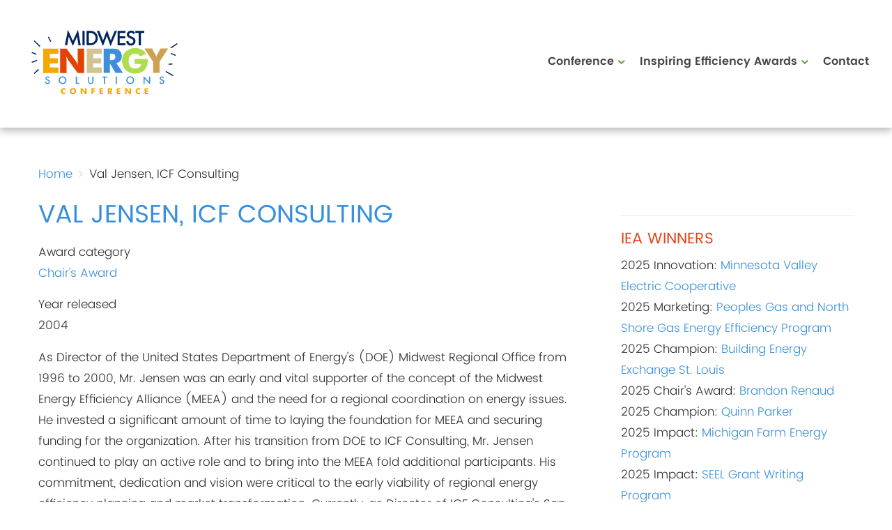

--- FILE ---
content_type: text/html; charset=UTF-8
request_url: https://www.meeaconference.org/awards/2004-chairmans-award-val-jensen-icf-consulting
body_size: 6348
content:
<!DOCTYPE html>
<html lang="en" dir="ltr">
  <head>
    <meta charset="utf-8" />
<script async src="https://www.googletagmanager.com/gtag/js?id=UA-19649019-1"></script>
<script>window.dataLayer = window.dataLayer || [];function gtag(){dataLayer.push(arguments)};gtag("js", new Date());gtag("set", "developer_id.dMDhkMT", true);gtag("config", "UA-19649019-1", {"groups":"default","anonymize_ip":true,"page_placeholder":"PLACEHOLDER_page_path","allow_ad_personalization_signals":false});</script>
<meta name="description" content="As Director of the United States Department of Energy&#039;s (DOE) Midwest Regional Office from 1996 to 2000, Mr. Jensen was an early and vital supporter of the concept of the Midwest Energy Efficiency Alliance (MEEA) and the need for a regional coordination on energy issues. He invested a significant amount of time to laying the foundation for MEEA and securing funding for the organization. After his transition from DOE to ICF Consulting, Mr. Jensen continued to play an active role and to bring into the MEEA fold additional participants." />
<meta name="Generator" content="Drupal 10 (https://www.drupal.org)" />
<meta name="MobileOptimized" content="width" />
<meta name="HandheldFriendly" content="true" />
<meta name="viewport" content="width=device-width, initial-scale=1.0" />
<link rel="icon" href="/themes/mes/favicon.ico" type="image/vnd.microsoft.icon" />
<link rel="canonical" href="https://www.meeaconference.org/awards/2004-chairmans-award-val-jensen-icf-consulting" />
<link rel="shortlink" href="https://www.meeaconference.org/node/7" />

    <title>Val Jensen, ICF Consulting | Midwest Energy Solutions Conference</title>
    <link rel="stylesheet" media="all" href="/core/assets/vendor/normalize-css/normalize.css?t3ruq2" />
<link rel="stylesheet" media="all" href="/core/modules/system/css/components/align.module.css?t3ruq2" />
<link rel="stylesheet" media="all" href="/core/modules/system/css/components/fieldgroup.module.css?t3ruq2" />
<link rel="stylesheet" media="all" href="/core/modules/system/css/components/container-inline.module.css?t3ruq2" />
<link rel="stylesheet" media="all" href="/core/modules/system/css/components/clearfix.module.css?t3ruq2" />
<link rel="stylesheet" media="all" href="/core/modules/system/css/components/details.module.css?t3ruq2" />
<link rel="stylesheet" media="all" href="/core/modules/system/css/components/hidden.module.css?t3ruq2" />
<link rel="stylesheet" media="all" href="/core/modules/system/css/components/item-list.module.css?t3ruq2" />
<link rel="stylesheet" media="all" href="/core/modules/system/css/components/js.module.css?t3ruq2" />
<link rel="stylesheet" media="all" href="/core/modules/system/css/components/nowrap.module.css?t3ruq2" />
<link rel="stylesheet" media="all" href="/core/modules/system/css/components/position-container.module.css?t3ruq2" />
<link rel="stylesheet" media="all" href="/core/modules/system/css/components/reset-appearance.module.css?t3ruq2" />
<link rel="stylesheet" media="all" href="/core/modules/system/css/components/resize.module.css?t3ruq2" />
<link rel="stylesheet" media="all" href="/core/modules/system/css/components/system-status-counter.css?t3ruq2" />
<link rel="stylesheet" media="all" href="/core/modules/system/css/components/system-status-report-counters.css?t3ruq2" />
<link rel="stylesheet" media="all" href="/core/modules/system/css/components/system-status-report-general-info.css?t3ruq2" />
<link rel="stylesheet" media="all" href="/core/modules/system/css/components/tablesort.module.css?t3ruq2" />
<link rel="stylesheet" media="all" href="/core/modules/views/css/views.module.css?t3ruq2" />
<link rel="stylesheet" media="all" href="/libraries/mmenu/dist/mmenu.css?t3ruq2" />
<link rel="stylesheet" media="all" href="/modules/contrib/responsive_menu/css/responsive_menu.css?t3ruq2" />
<link rel="stylesheet" media="all" href="/themes/meea/css/base/base.css?t3ruq2" />
<link rel="stylesheet" media="all" href="/themes/mes/css/base/base.css?t3ruq2" />
<link rel="stylesheet" media="all" href="/themes/meea/css/layout/layout.css?t3ruq2" />
<link rel="stylesheet" media="all" href="/themes/meea/css/components/components.css?t3ruq2" />
<link rel="stylesheet" media="all" href="/themes/mes/css/components/components.css?t3ruq2" />
<link rel="stylesheet" media="all" href="/themes/meea/css/theme/theme.css?t3ruq2" />
<link rel="stylesheet" media="print" href="/themes/meea/css/theme/print.css?t3ruq2" />
<link rel="stylesheet" media="all" href="/themes/mes/css/theme/theme.css?t3ruq2" />

    
  </head>
          
      <body class="page-awards-2004-chairmans-award-val-jensen-icf-consulting section-awards role--anonymous with-subnav sidebar-second one-sidebar award mes">
    <div id="skip">
      <a href="#main-menu" class="visually-hidden focusable skip-link">
        Skip to main navigation
      </a>
    </div>
    
    <div class="responsive-menu-page-wrapper">
  <div class="layout-container">
<!-- ______________________ HEADER _______________________ -->
  <input id="slide-mobile-trigger" class="slide-mobile-trigger" aria-hidden="true" type="checkbox">
  <header id="header">
          <div id="header-region">
          <div class="header">
    <div id="block-responsivemenumobileicon" class="responsive-menu-toggle-wrapper responsive-menu-toggle block-responsive-menu block-responsivemenumobileicon">
  
    
      <a id="toggle-icon" class="toggle responsive-menu-toggle-icon" title="Menu" href="#off-canvas">
  <span class="icon"></span><span class="label">Menu</span>
</a>
  </div>
<div id="block-mes-branding" class="block-system block-mes-branding">
  
    
        <h1 class="logo-site-name">
		  <a href="/" title="Home" class="site-logo" rel="home"><span>mwalliance.org</span></a>
  	</h1>
  </div>
<nav role="navigation" aria-labelledby="block-mes-main-menu-menu" id="block-mes-main-menu" class="header-navigation Main navigation block block-menu navigation menu--main">
            
  <h2 class="visually-hidden" id="block-mes-main-menu-menu">Main navigation</h2>
  

        
              <ul class="menu top-menu">
                    <li class="menu-item menu-item--expanded">
        <a href="http://www.meeaconference.org/">Conference</a>
                  <div class="expand-menu"></div>
                                        <ul class="menu sub-menu second-menu">
                    <li class="menu-item">
        <a href="/conference/register" data-drupal-link-system-path="node/128">Register</a>
                      </li>
                <li class="menu-item">
        <a href="/conference/agenda" data-drupal-link-system-path="node/111">Agenda</a>
                      </li>
                <li class="menu-item">
        <a href="/conference/who-attends" data-drupal-link-system-path="node/429">Who Attends</a>
                      </li>
                <li class="menu-item menu-item--collapsed">
        <a href="/past-conferences" data-drupal-link-system-path="node/402">Past Conferences</a>
                      </li>
                <li class="menu-item">
        <a href="/conference/sponsor" data-drupal-link-system-path="node/5">Sponsor</a>
                      </li>
                <li class="menu-item">
        <a href="/conference/hotel-travel" data-drupal-link-system-path="node/110">Hotel &amp; Travel</a>
                      </li>
                <li class="menu-item">
        <a href="/conference/mes-scholarship" data-drupal-link-system-path="node/326">MES Scholarship</a>
                      </li>
                <li class="menu-item">
        <a href="/conference/pre-conference-events" data-drupal-link-system-path="node/160">Pre-Conference Events</a>
                      </li>
                <li class="menu-item">
        <a href="/conference/policies" data-drupal-link-system-path="node/112">Policies</a>
                      </li>
        </ul>
  
              </li>
                <li class="menu-item menu-item--expanded">
        <a href="/inspiring-efficiency-awards" data-drupal-link-system-path="node/113">Inspiring Efficiency Awards</a>
                  <div class="expand-menu"></div>
                                        <ul class="menu sub-menu second-menu">
                    <li class="menu-item">
        <a href="/inspiring-efficiency-awards/submit-iea-application" data-drupal-link-system-path="node/125">Submit Application</a>
                      </li>
                <li class="menu-item">
        <a href="/inspiring-efficiency-awards/award-categories" data-drupal-link-system-path="node/215">Award Categories</a>
                      </li>
                <li class="menu-item">
        <a href="https://www.meeaconference.org/inspiring-efficiency-awards/previous-awardees/by-year">Awardees</a>
                      </li>
        </ul>
  
              </li>
                <li class="menu-item">
        <a href="/contact" data-drupal-link-system-path="node/127">Contact</a>
                      </li>
        </ul>
  



  </nav>

  </div>

      </div>
      </header><!-- /#header -->

      <div id="navigation-region">
        <div id="block-sitebranding" class="block-system block-sitebranding">
  
    
        <h1 class="logo-site-name">
		  <a href="/" title="Home" class="site-logo" rel="home"><span>mwalliance.org</span></a>
  	</h1>
  </div>
<div id="block-horizontalmenu" class="block-responsive-menu block-horizontalmenu">
  
    
      <nav class="responsive-menu-block-wrapper">
  <div>
  
              <ul id="horizontal-menu" class="horizontal-menu">
                    <li class="menu-item menu-item--expanded">
        <a href="http://www.meeaconference.org/">Conference</a>
                                <ul class="menu sub-nav">
                    <li class="menu-item">
        <a href="/conference/register" data-drupal-link-system-path="node/128">Register</a>
              </li>
                <li class="menu-item">
        <a href="/conference/agenda" data-drupal-link-system-path="node/111">Agenda</a>
              </li>
                <li class="menu-item">
        <a href="/conference/who-attends" data-drupal-link-system-path="node/429">Who Attends</a>
              </li>
                <li class="menu-item menu-item--expanded">
        <a href="/past-conferences" data-drupal-link-system-path="node/402">Past Conferences</a>
                                <ul class="menu sub-nav">
                    <li class="menu-item">
        <a href="/past-conferences" data-drupal-link-system-path="node/402">2025 MES</a>
              </li>
                <li class="menu-item">
        <a href="/2024-midwest-energy-solutions-conference" data-drupal-link-system-path="node/423">2024 MES</a>
              </li>
                <li class="menu-item">
        <a href="/2023-midwest-energy-solutions-conference" data-drupal-link-system-path="node/422">2023 MES</a>
              </li>
                <li class="menu-item">
        <a href="/conference/past-conferences/2022-midwest-energy-solutions-conference" data-drupal-link-system-path="node/189">2022 MES</a>
              </li>
                <li class="menu-item">
        <a href="/past-conferences/2021-midwest-energy-solutions-conference" data-drupal-link-system-path="node/375">2021 MES</a>
              </li>
                <li class="menu-item">
        <a href="/past-conferences/2019-midwest-energy-solutions-conference" data-drupal-link-system-path="node/271">2019 MES</a>
              </li>
                <li class="menu-item">
        <a href="/past-conferences/2018-midwest-energy-solutions-conference" data-drupal-link-system-path="node/218">2018 MES</a>
              </li>
        </ul>
  
              </li>
                <li class="menu-item">
        <a href="/conference/sponsor" data-drupal-link-system-path="node/5">Sponsor</a>
              </li>
                <li class="menu-item">
        <a href="/conference/hotel-travel" data-drupal-link-system-path="node/110">Hotel &amp; Travel</a>
              </li>
                <li class="menu-item">
        <a href="/conference/mes-scholarship" data-drupal-link-system-path="node/326">MES Scholarship</a>
              </li>
                <li class="menu-item">
        <a href="/conference/pre-conference-events" data-drupal-link-system-path="node/160">Pre-Conference Events</a>
              </li>
                <li class="menu-item">
        <a href="/conference/policies" data-drupal-link-system-path="node/112">Policies</a>
              </li>
        </ul>
  
              </li>
                <li class="menu-item menu-item--expanded">
        <a href="/inspiring-efficiency-awards" data-drupal-link-system-path="node/113">Inspiring Efficiency Awards</a>
                                <ul class="menu sub-nav">
                    <li class="menu-item">
        <a href="/inspiring-efficiency-awards/submit-iea-application" data-drupal-link-system-path="node/125">Submit Application</a>
              </li>
                <li class="menu-item">
        <a href="/inspiring-efficiency-awards/award-categories" data-drupal-link-system-path="node/215">Award Categories</a>
              </li>
                <li class="menu-item">
        <a href="https://www.meeaconference.org/inspiring-efficiency-awards/previous-awardees/by-year">Awardees</a>
              </li>
        </ul>
  
              </li>
                <li class="menu-item">
        <a href="/contact" data-drupal-link-system-path="node/127">Contact</a>
              </li>
        </ul>
  


</div>

</nav>
  </div>


    </div>
    <div class="page-container">
    
    <!-- ______________________ MAIN _______________________ -->

    <div id="main">

      <div class="highlighed-wrapper">
        <div class="container">
                  </div>
      </div>

      <div class="container">

        <section id="content">
          <div id="content-area">
              <div class="content">
    <div id="block-mes-breadcrumbs" class="block-system block-mes-breadcrumbs">
  
    
        <nav class="breadcrumb" role="navigation" aria-labelledby="system-breadcrumb">
    <h2 id="system-breadcrumb" class="visually-hidden">Breadcrumb</h2>
    <ol>
          <li>
                  <a href="/">Home</a>
              </li>
          <li>
                  Val Jensen, ICF Consulting
              </li>
        </ol>
  </nav>

  </div>
<div data-drupal-messages-fallback class="hidden"></div>
<div id="block-mes-page-title" class="block-core block-mes-page-title">
  
    
      
  <h1>
<span>Val Jensen, ICF Consulting</span>
</h1>


  </div>
<div id="block-mes-content" class="block-system block-mes-content">
  
    
      

<article class="award--full node">

  
  <div class="content">
            <span class="field__label">Award category</span>
                    <p class="field__item">
            <a href="/taxonomy/term/6" hreflang="en">Chair&#039;s Award</a>
                </p>
                <span class="field__label">Year released</span>
                    <p class="field__item">
            2004
                </p>
                        <p>As Director of the United States Department of Energy's (DOE) Midwest Regional Office from 1996 to 2000, Mr. Jensen was an early and vital supporter of the concept of the Midwest Energy Efficiency Alliance (MEEA) and the need for a regional coordination on energy issues. He invested a significant amount of time to laying the foundation for MEEA and securing funding for the organization. After his transition from DOE to ICF Consulting, Mr. Jensen continued to play an active role and to bring into the MEEA fold additional participants. His commitment, dedication and vision were critical to the early viability of regional energy efficiency planning and market transformation. Currently, as Director of ICF Consulting's San Francisco office, Mr. Jensen oversees several energy efficiency program evaluations, an advanced technical assessment of DSM potential, and serves as officer-in-charge of the Energy Action 2002-2003 program. He also continues to work closely on Midwest energy efficiency projects and has more than 20 years of experience in energy efficiency program analysis, design, management and evaluation. In addition to his senior management role as director of the US DOE's Chicago Regional Office, Mr. Jensen managed Illinois's integrated resource planning program and was a leading staff member for the US DOE's Assistant Secretary of Energy Efficiency and Renewable Energy.</p>
        
  </div><!-- /.content -->

  
</article><!-- /.node -->

  </div>

  </div>

          </div>
        </section><!-- /#content -->

        
                  <aside id="sidebar-second" class="column sidebar second">
              <div class="sidebar_second">
    <div class="views-element-container block-views block-views-block-awards-block-2" id="block-views-block-awards-block-2">
  
      <h2>IEA Winners</h2>
    
      <div><div class="js-view-dom-id-7427521ee19af07ff91975e45011900999e0e13a8be006f856355fea440a3678">
  
  
  

  
  
  

      <div>2025 Innovation: <a href="/awards/2025-innovation-minnesota-valley-electric-cooperative" title="Minnesota Valley Electric Cooperative">Minnesota Valley Electric Cooperative</a></div>
    <div>2025 Marketing: <a href="/awards/2025-marketing-peoples-gas-and-north-shore-gas-energy-efficiency-program" title="Peoples Gas and North Shore Gas Energy Efficiency Program">Peoples Gas and North Shore Gas Energy Efficiency Program</a></div>
    <div>2025 Champion: <a href="/awards/2025-champion-building-energy-exchange-st-louis" title="Building Energy Exchange St. Louis">Building Energy Exchange St. Louis</a></div>
    <div>2025 Chair&#039;s Award: <a href="/awards/2025-chairs-award-brandon-renaud" title="Brandon Renaud">Brandon Renaud</a></div>
    <div>2025 Champion: <a href="/awards/2025-champion-quinn-parker" title="Quinn Parker">Quinn Parker</a></div>
    <div>2025 Impact: <a href="/awards/2025-impact-michigan-farm-energy-program" title="Michigan Farm Energy Program">Michigan Farm Energy Program</a></div>
    <div>2025 Impact: <a href="/awards/2025-impact-seel-grant-writing-program" title="SEEL Grant Writing Program">SEEL Grant Writing Program</a></div>

    

  
  

      <footer>
      <br>
<div class="block-views">
<br>
<p><a class="underline" href="https://www.meeaconference.org/inspiring-efficiency-awards/previous-awardees/by-category" title="View awards by category">View by Category ›</a></p>
<p><a class="underline" href="https://www.meeaconference.org/inspiring-efficiency-awards/previous-awardees/by-year" title="View awards by year">View by Year ›</a></p>
<p><a class="underline" href="https://www.meeaconference.org/inspiring-efficiency-awards/awardees" title="View all awards">View All ›</a></p>
</div>
    </footer>
  
  
</div>
</div>

  </div>

  </div>

          </aside><!-- /#sidebar-second -->
              </div><!-- /.container -->
    </div><!-- /#main -->

    <!-- _________________ CONTENT BOTTOM __________________ -->

    
    <!-- ______________________ FOOTER _______________________ -->

          <footer id="footer">
        <div class="container">
            <div class="footer">
    <nav role="navigation" aria-labelledby="block-mainnavigation-menu" id="block-mainnavigation" class="footer-navigation mes-footer Main navigation block block-menu navigation menu--main">
            
  <h2 class="visually-hidden" id="block-mainnavigation-menu">Main navigation</h2>
  

        
              <ul class="menu top-menu">
                    <li class="menu-item menu-item--expanded">
        <a href="http://www.meeaconference.org/">Conference</a>
                  <div class="expand-menu"></div>
                                        <ul class="menu sub-menu second-menu">
                    <li class="menu-item">
        <a href="/conference/register" data-drupal-link-system-path="node/128">Register</a>
                      </li>
                <li class="menu-item">
        <a href="/conference/agenda" data-drupal-link-system-path="node/111">Agenda</a>
                      </li>
                <li class="menu-item">
        <a href="/conference/who-attends" data-drupal-link-system-path="node/429">Who Attends</a>
                      </li>
                <li class="menu-item menu-item--collapsed">
        <a href="/past-conferences" data-drupal-link-system-path="node/402">Past Conferences</a>
                      </li>
                <li class="menu-item">
        <a href="/conference/sponsor" data-drupal-link-system-path="node/5">Sponsor</a>
                      </li>
                <li class="menu-item">
        <a href="/conference/hotel-travel" data-drupal-link-system-path="node/110">Hotel &amp; Travel</a>
                      </li>
                <li class="menu-item">
        <a href="/conference/mes-scholarship" data-drupal-link-system-path="node/326">MES Scholarship</a>
                      </li>
                <li class="menu-item">
        <a href="/conference/pre-conference-events" data-drupal-link-system-path="node/160">Pre-Conference Events</a>
                      </li>
                <li class="menu-item">
        <a href="/conference/policies" data-drupal-link-system-path="node/112">Policies</a>
                      </li>
        </ul>
  
              </li>
                <li class="menu-item menu-item--expanded">
        <a href="/inspiring-efficiency-awards" data-drupal-link-system-path="node/113">Inspiring Efficiency Awards</a>
                  <div class="expand-menu"></div>
                                        <ul class="menu sub-menu second-menu">
                    <li class="menu-item">
        <a href="/inspiring-efficiency-awards/submit-iea-application" data-drupal-link-system-path="node/125">Submit Application</a>
                      </li>
                <li class="menu-item">
        <a href="/inspiring-efficiency-awards/award-categories" data-drupal-link-system-path="node/215">Award Categories</a>
                      </li>
                <li class="menu-item">
        <a href="https://www.meeaconference.org/inspiring-efficiency-awards/previous-awardees/by-year">Awardees</a>
                      </li>
        </ul>
  
              </li>
                <li class="menu-item">
        <a href="/contact" data-drupal-link-system-path="node/127">Contact</a>
                      </li>
        </ul>
  



  </nav>
<div id="block-socialmedianewsletter" class="social-media-block block-block-content block-socialmedianewsletter">
  
    
          <div class="field field--name-body field--type-text-with-summary field--label-hidden field__items">
                    <div class="field__item">
            <p><a class="ico ico-twitter hide-text" href="https://twitter.com/MEEAee" title="Follow us on Twitter">Follow us on Twitter</a> <a class="ico ico-linkedin hide-text" href="http://www.linkedin.com/groups?gid=3099162&amp;trk=myg_ugrp_ovr" title="Follow us on LinkedIn">Follow us on LinkedIn</a><br />
<a class="subscribe-newsletter" href="http://www.mwalliance.org/newsletter">Subscribe to our&nbsp;<span>Newsletter</span></a></p>

                </div>
            </div>

  </div>
<div id="block-mes-footerbrandingblock" class="block-meea-blocks block-mes-footerbrandingblock">
  
    
      <div class="block block-">
  <a href="https://www.meeaconference.org/">
    <img src="/sites/meeaconference.org/files/styles/footer_branding_block/public/images/MEEA_White_logo_4.png?itok=UXJcRNcj" alt="meea branding logo" />


  </a>
</div>

  </div>
<div id="block-copyright" class="copyright block-block-content block-copyright">
  
    
          <div class="field field--name-body field--type-text-with-summary field--label-hidden field__items">
                    <div class="field__item">
            <p><span class="left">©2017 Midwest Energy Efficiency Alliance&nbsp;|&nbsp;<a class="underline" href="https://www.meeaconference.org/privacy-policy">Privacy Policy</a>&nbsp;|&nbsp;<a class="underline" href="https://www.meeaconference.org/terms-service">Terms of Service</a></span>
</p>

                </div>
            </div>

  </div>

  </div>

        </div>
      </footer><!-- /#footer -->
      </div><!-- /.page-container -->
</div><!-- /.layout-container -->

</div>
    <div class="off-canvas-wrapper"><div id="off-canvas"><div>
  <div class="block-system">
  
    
        <h1 class="logo-site-name">
		  <a href="/" title="Home" class="site-logo" rel="home"><span>mwalliance.org</span></a>
  	</h1>
  </div>

  
              <ul>
                    <li class="menu-item--_ee48b51-9794-42a0-b437-2edff935a956 menu-name--main">
        <a href="http://www.meeaconference.org/">Conference</a>
                                <ul>
                    <li class="menu-item--_213e211-5ab8-47a0-9d62-41fea907373d menu-name--main">
        <a href="/conference/register" data-drupal-link-system-path="node/128">Register</a>
              </li>
                <li class="menu-item--eec8b8b3-c587-49b8-9521-319e9f2dc557 menu-name--main">
        <a href="/conference/agenda" data-drupal-link-system-path="node/111">Agenda</a>
              </li>
                <li class="menu-item--_59125e1-ce8f-4962-a114-bc7d36efc703 menu-name--main">
        <a href="/conference/who-attends" data-drupal-link-system-path="node/429">Who Attends</a>
              </li>
                <li class="menu-item--_6851178-f5cc-439e-b5da-f8de565587e4 menu-name--main">
        <a href="/past-conferences" data-drupal-link-system-path="node/402">Past Conferences</a>
                                <ul>
                    <li class="menu-item--f021c7ee-dcf5-4d99-90da-0ab749eac127 menu-name--main">
        <a href="/past-conferences" data-drupal-link-system-path="node/402">2025 MES</a>
              </li>
                <li class="menu-item--a04ef039-1db6-4f35-bf90-21b471d61d66 menu-name--main">
        <a href="/2024-midwest-energy-solutions-conference" data-drupal-link-system-path="node/423">2024 MES</a>
              </li>
                <li class="menu-item--_e86cfe3-9b03-42e3-9d7f-6ce970d2fb2f menu-name--main">
        <a href="/2023-midwest-energy-solutions-conference" data-drupal-link-system-path="node/422">2023 MES</a>
              </li>
                <li class="menu-item--_6d32000-2db3-4751-bc2f-86bd5a79da5f menu-name--main">
        <a href="/conference/past-conferences/2022-midwest-energy-solutions-conference" data-drupal-link-system-path="node/189">2022 MES</a>
              </li>
                <li class="menu-item--_4dbfc95-2cbf-434c-8d04-2a8dd2004879 menu-name--main">
        <a href="/past-conferences/2021-midwest-energy-solutions-conference" data-drupal-link-system-path="node/375">2021 MES</a>
              </li>
                <li class="menu-item--e3d05fea-23eb-4f7d-8c25-8941c6d2ceb9 menu-name--main">
        <a href="/past-conferences/2019-midwest-energy-solutions-conference" data-drupal-link-system-path="node/271">2019 MES</a>
              </li>
                <li class="menu-item--d1b54af6-e7da-4962-966e-ea9bf0b6229a menu-name--main">
        <a href="/past-conferences/2018-midwest-energy-solutions-conference" data-drupal-link-system-path="node/218">2018 MES</a>
              </li>
        </ul>
  
              </li>
                <li class="menu-item--a7af4ae8-b6b9-4b7f-b40f-ca4aacc54ca6 menu-name--main">
        <a href="/conference/sponsor" data-drupal-link-system-path="node/5">Sponsor</a>
              </li>
                <li class="menu-item--_9627f4c-ed55-4418-a8a4-acd393e1db81 menu-name--main">
        <a href="/conference/hotel-travel" data-drupal-link-system-path="node/110">Hotel &amp; Travel</a>
              </li>
                <li class="menu-item--_eda1b5f-a82a-4846-9b04-e80fc4fb6578 menu-name--main">
        <a href="/conference/mes-scholarship" data-drupal-link-system-path="node/326">MES Scholarship</a>
              </li>
                <li class="menu-item--dcfcc5f2-198c-4346-a8ce-a0cc514f0988 menu-name--main">
        <a href="/conference/pre-conference-events" data-drupal-link-system-path="node/160">Pre-Conference Events</a>
              </li>
                <li class="menu-item--_c34851f-6fe3-4d62-ad4a-621549b8cba5 menu-name--main">
        <a href="/conference/policies" data-drupal-link-system-path="node/112">Policies</a>
              </li>
        </ul>
  
              </li>
                <li class="menu-item--_1e8c334-a8b1-4d31-869c-538d8a27be5a menu-name--main">
        <a href="/inspiring-efficiency-awards" data-drupal-link-system-path="node/113">Inspiring Efficiency Awards</a>
                                <ul>
                    <li class="menu-item--_1657767-e136-4cc8-bd4e-b06af2578d9d menu-name--main">
        <a href="/inspiring-efficiency-awards/submit-iea-application" data-drupal-link-system-path="node/125">Submit Application</a>
              </li>
                <li class="menu-item--_ffe97fe-279f-473c-8e10-e7bc6b323978 menu-name--main">
        <a href="/inspiring-efficiency-awards/award-categories" data-drupal-link-system-path="node/215">Award Categories</a>
              </li>
                <li class="menu-item--f7438f22-6ee9-48dd-b97d-621d44a3132c menu-name--main">
        <a href="https://www.meeaconference.org/inspiring-efficiency-awards/previous-awardees/by-year">Awardees</a>
              </li>
        </ul>
  
              </li>
                <li class="menu-item--d13efd5b-195c-484f-8189-c85d9a4ce1d7 menu-name--main">
        <a href="/contact" data-drupal-link-system-path="node/127">Contact</a>
              </li>
        </ul>
  


</div>
</div></div>
    <script type="application/json" data-drupal-selector="drupal-settings-json">{"path":{"baseUrl":"\/","pathPrefix":"","currentPath":"node\/7","currentPathIsAdmin":false,"isFront":false,"currentLanguage":"en"},"pluralDelimiter":"\u0003","suppressDeprecationErrors":true,"responsive_menu":{"position":"left","theme":"theme-white","pagedim":"pagedim","modifyViewport":true,"use_bootstrap":false,"breakpoint":"(min-width: 960px)","drag":false,"pageWrapper":true,"mediaQuery":"(min-width: 960px)"},"google_analytics":{"account":"UA-19649019-1","trackOutbound":true,"trackMailto":true,"trackDownload":true,"trackDownloadExtensions":"7z|aac|arc|arj|asf|asx|avi|bin|csv|doc(x|m)?|dot(x|m)?|exe|flv|gif|gz|gzip|hqx|jar|jpe?g|js|mp(2|3|4|e?g)|mov(ie)?|msi|msp|pdf|phps|png|ppt(x|m)?|pot(x|m)?|pps(x|m)?|ppam|sld(x|m)?|thmx|qtm?|ra(m|r)?|sea|sit|tar|tgz|torrent|txt|wav|wma|wmv|wpd|xls(x|m|b)?|xlt(x|m)|xlam|xml|z|zip"},"user":{"uid":0,"permissionsHash":"b1ce0097c1626e63b932082225bb1965ba52e104693d8ffd7b42c7045d37a20e"}}</script>
<script src="/core/assets/vendor/jquery/jquery.min.js?v=3.7.1"></script>
<script src="/core/assets/vendor/once/once.min.js?v=1.0.1"></script>
<script src="/core/misc/drupalSettingsLoader.js?v=10.5.3"></script>
<script src="/core/misc/drupal.js?v=10.5.3"></script>
<script src="/core/misc/drupal.init.js?v=10.5.3"></script>
<script src="/modules/contrib/google_analytics/js/google_analytics.js?v=10.5.3"></script>
<script src="/themes/meea/js/modernizr.js?v=10.5.3"></script>
<script src="/themes/meea/js/build/scripts.js?v=10.5.3"></script>
<script src="/libraries/mmenu/dist/mmenu.js?v=10.5.3"></script>
<script src="/modules/contrib/responsive_menu/js/responsive_menu.config.js?v=10.5.3"></script>

      </body>
</html>


--- FILE ---
content_type: text/css
request_url: https://www.meeaconference.org/themes/meea/css/base/base.css?t3ruq2
body_size: 2817
content:
@charset "UTF-8";
html {
  box-sizing: border-box;
}

*, *::after, *::before {
  box-sizing: inherit;
}

@font-face {
  font-family: "font-awesome";
  font-style: normal;
  font-weight: normal;
  src: url("../../fonts/fontawesome-webfont.woff") format("woff");
}

@font-face {
  font-family: "poppins";
  font-style: normal;
  font-weight: 300;
  src: url("../../fonts/poppins-light.woff") format("woff");
}

@font-face {
  font-family: "poppins";
  font-style: normal;
  font-weight: normal;
  src: url("../../fonts/poppins-regular.woff") format("woff");
}

@font-face {
  font-family: "poppins";
  font-style: normal;
  font-weight: 500;
  src: url("../../fonts/poppins-medium.woff") format("woff");
}

@font-face {
  font-family: "poppins";
  font-style: normal;
  font-weight: 600;
  src: url("../../fonts/poppins-semibold.woff") format("woff");
}

input[type="submit"],
.btn-blue, .btn-green, .btn-outline {
  appearance: none;
  display: inline-block;
  font: 17px/0.6 "poppins", sans-serif;
  font-weight: bold;
  text-decoration: none;
  text-transform: capitalize;
  margin: 5px;
  padding: 15.3px 30.6px;
  color: #FFF;
  background-color: #007bb3;
  border: 0;
  border-radius: 6px;
  -webkit-font-smoothing: antialiased;
  transition: background-color 150ms ease;
  user-select: none;
  vertical-align: middle;
  white-space: nowrap;
}

input[type="submit"]:hover,
.btn-blue:hover, .btn-green:hover, .btn-outline:hover, input[type="submit"]:focus,
.btn-blue:focus, .btn-green:focus, .btn-outline:focus {
  color: #FFF;
  background-color: #075384;
  text-decoration: none;
}

input[type="submit"]:disabled,
.btn-blue:disabled, .btn-green:disabled, .btn-outline:disabled {
  cursor: not-allowed;
  opacity: 0.5;
}

input[type="submit"] a,
.btn-blue a, .btn-green a, .btn-outline a,
div input[type="submit"],
div
.btn-blue,
div .btn-green,
div .btn-outline {
  color: #fff;
  text-decoration: none;
}

input[type="submit"]::after,
.btn-blue::after {
  content: '\00a0›';
}

input[type="submit"].variant,
.btn-blue.variant {
  background-color: #007bb3;
}

input[type="submit"].variant:hover, input[type="submit"].variant:focus,
.btn-blue.variant:hover,
.btn-blue.variant:focus {
  background-color: #075384;
}

.btn-green {
  background-color: #92c83e;
}

.btn-green::after {
  content: '\00a0›';
}

.btn-green:hover, .btn-green:focus {
  background-color: #519535;
}

div .btn-green {
  color: #fff;
  text-decoration: none;
}

.btn-outline {
  background-color: transparent;
  border: 2px solid #fff;
  color: #fff;
}

fieldset {
  background-color: transparent;
  border: 0;
  margin: 0;
  padding: 0;
}

legend {
  font-weight: 600;
  margin-bottom: 7.65px;
  padding: 0;
}

label {
  display: block;
  font-weight: 300;
  margin-bottom: 7.65px;
  line-height: 16px;
  color: #444446;
}

input,
select {
  display: block;
  font-family: "poppins", sans-serif;
  font-size: 17px;
}

input[type="color"], input[type="date"], input[type="datetime"], input[type="datetime-local"], input[type="email"], input[type="month"], input[type="number"], input[type="password"], input[type="search"], input[type="tel"], input[type="text"], input[type="time"], input[type="url"], input[type="week"], input:not([type]), textarea,
select[multiple] {
  background-color: #fff;
  border: 1px solid #E6E7E9;
  border-radius: 2px;
  box-shadow: inset 0 1px 3px rgba(0, 0, 0, 0.06);
  box-sizing: border-box;
  font-family: "poppins", sans-serif;
  font-size: 17px;
  margin-bottom: 15.3px;
  padding: 7.65px;
  transition: border-color 150ms ease;
  width: 100%;
  min-width: 125px;
}

input[type="color"]:hover, input[type="date"]:hover, input[type="datetime"]:hover, input[type="datetime-local"]:hover, input[type="email"]:hover, input[type="month"]:hover, input[type="number"]:hover, input[type="password"]:hover, input[type="search"]:hover, input[type="tel"]:hover, input[type="text"]:hover, input[type="time"]:hover, input[type="url"]:hover, input[type="week"]:hover, input:not([type]):hover, textarea:hover,
select[multiple]:hover {
  border-color: #b8b9ba;
}

input[type="color"]:focus, input[type="date"]:focus, input[type="datetime"]:focus, input[type="datetime-local"]:focus, input[type="email"]:focus, input[type="month"]:focus, input[type="number"]:focus, input[type="password"]:focus, input[type="search"]:focus, input[type="tel"]:focus, input[type="text"]:focus, input[type="time"]:focus, input[type="url"]:focus, input[type="week"]:focus, input:not([type]):focus, textarea:focus,
select[multiple]:focus {
  border-color: #2da3cf;
  box-shadow: inset 0 1px 3px rgba(0, 0, 0, 0.06), 0 0 5px rgba(40, 147, 186, 0.7);
  outline: none;
}

input[type="color"]:disabled, input[type="date"]:disabled, input[type="datetime"]:disabled, input[type="datetime-local"]:disabled, input[type="email"]:disabled, input[type="month"]:disabled, input[type="number"]:disabled, input[type="password"]:disabled, input[type="search"]:disabled, input[type="tel"]:disabled, input[type="text"]:disabled, input[type="time"]:disabled, input[type="url"]:disabled, input[type="week"]:disabled, input:not([type]):disabled, textarea:disabled,
select[multiple]:disabled {
  background-color: #f2f2f2;
  cursor: not-allowed;
}

input[type="color"]:hover, input[type="date"]:hover, input[type="datetime"]:hover, input[type="datetime-local"]:hover, input[type="email"]:hover, input[type="month"]:hover, input[type="number"]:hover, input[type="password"]:hover, input[type="search"]:hover, input[type="tel"]:hover, input[type="text"]:hover, input[type="time"]:hover, input[type="url"]:hover, input[type="week"]:hover, input:not([type]):hover, textarea:hover,
select[multiple]:hover {
  border: 1px solid #E6E7E9;
}

input[type="color"], input[type="date"], input[type="datetime"], input[type="datetime-local"], input[type="email"], input[type="month"], input[type="number"], input[type="password"], input[type="search"], input[type="tel"], input[type="text"], input[type="time"], input[type="url"], input[type="week"], input:not([type]), textarea {
  max-width: 768px;
}

textarea {
  resize: vertical;
}

[type="search"] {
  appearance: none;
}

[type="checkbox"],
[type="radio"] {
  display: inline;
  margin-right: 7.65px;
}

.facet-item [type="checkbox"], .facet-item
[type="radio"] {
  float: left;
}

[type="file"] {
  margin-bottom: 15.3px;
  width: 100%;
}

select {
  max-width: 100%;
  width: auto;
  padding: 7.65px 30.6px 7.65px 7.65px;
  margin-bottom: 30.6px;
  border-radius: 2px;
  outline: none;
  display: inline-block;
  -webkit-appearance: none;
  -moz-appearance: none;
  appearance: none;
  cursor: pointer;
  background-color: white;
  box-shadow: 0 1px 3px rgba(0, 0, 0, 0.06);
  border: 1px solid #E6E7E9;
  text-overflow: '';
}

select::-ms-expand {
  display: none;
}

select:hover {
  border-color: #b8b9ba;
}

select:focus {
  border-color: #2da3cf;
  box-shadow: inset 0 1px 3px rgba(0, 0, 0, 0.06), 0 0 5px rgba(40, 147, 186, 0.7);
  outline: none;
}

select:not([multiple]) {
  background-image: url(../../images/optimized/sprite.svg);
  background-repeat: no-repeat;
  background-position: right 4.9%;
}

#content-area .form-item {
  margin-bottom: 25px;
}

label.form-required::after {
  content: "*";
  color: #444446;
  margin-left: 5px;
}

.form-notes {
  color: #707070;
  font-size: 14px;
  width: 100%;
  text-align: right;
}

.captcha {
  margin-bottom: 35px;
}

.user-login-form input[type="text"],
.user-login-form input[type="password"] {
  margin-bottom: 7.65px;
}

.user-login-form .description {
  color: #707070;
  font-size: 14px;
  max-width: 625px;
  line-height: 1.5;
}

.clear-inline {
  display: inline-block;
  clear: both;
}

@media screen and (min-width: 28.23529em) {
  .left {
    float: left;
  }
  .right {
    float: right;
  }
  .padding-right {
    display: block;
    margin: 0 15.3px 15.3px 0;
  }
  .padding-left {
    display: block;
    margin: 0 0 15.3px 15.3px;
  }
}

.underline-on-hover {
  text-decoration: none;
}

.underline-on-hover:hover {
  text-decoration: underline;
}

.underline {
  text-decoration: underline;
}

.underline:hover {
  text-decoration: none;
}

.hide-text {
  font-size: 0;
  line-height: 0;
}

.center-content {
  text-align: center;
}

ul,
ol {
  margin: 0;
  padding: 0 0 0 30px;
}

dl {
  margin-bottom: 15.3px;
}

dl dt {
  font-weight: 600;
  margin-top: 15.3px;
}

dl dd {
  margin: 0;
}

picture,
img {
  max-width: 100%;
  height: auto;
  vertical-align: top;
}

article picture, article
img {
  display: block;
}

iframe,
object,
embed {
  max-width: 100%;
}

/* Table styles. */
table {
  border-collapse: collapse;
  margin: 15.3px 0;
  table-layout: fixed;
  width: 100%;
}

th {
  border-bottom: 1px solid #adadaf;
  font-weight: 600;
  padding: 15.3px 0;
  text-align: left;
}

td {
  border-bottom: 1px solid #E6E7E9;
  padding: 15.3px 0;
}

tr,
td,
th {
  vertical-align: middle;
}

.tablesort {
  margin-left: 6px;
}

body {
  color: #444446;
  font-family: "poppins", sans-serif;
  font-size: 17px;
  font-weight: 300;
  line-height: 30.6px;
  overflow-x: hidden;
}

h1 {
  font: 35.989px/54.34339px "poppins", sans-serif;
  font-weight: 300;
  margin: 29.51098px 0;
  color: #075384;
}

@media screen and (min-width: 45.17647em) {
  h1 {
    margin: 44.26647px 0;
  }
}

h2 {
  font: 25.993px/39.24943px "poppins", sans-serif;
  font-weight: 300;
  margin: 21.31426px 0;
  color: #519535;
}

@media screen and (min-width: 45.17647em) {
  h2 {
    line-height: 46.00761px;
    margin: 31.97139px 0;
  }
}

h3 {
  font: 21.998px/33.21698px "poppins", sans-serif;
  font-weight: 300;
  margin: 18.03836px 0;
  color: #007bb3;
}

@media screen and (min-width: 45.17647em) {
  h3 {
    line-height: 33.21698px;
    margin: 27.05754px 0;
  }
}

h4 {
  font: 17.986px/27.15886px "poppins", sans-serif;
  font-weight: 300;
  margin: 14.74852px 0;
  color: #007bb3;
}

@media screen and (min-width: 45.17647em) {
  h4 {
    line-height: 31.83522px;
    margin: 22.12278px 0;
  }
}

h5 {
  font: 15.98px/24.1298px "poppins", sans-serif;
  font-weight: 300;
  margin: 13.1036px 0;
  color: #007bb3;
}

@media screen and (min-width: 45.17647em) {
  h5 {
    line-height: 28.2846px;
    line-height-margin: 19.6554px 0;
  }
}

h6 {
  font: 13.991px/24.76407px "poppins", sans-serif;
  font-weight: 300;
  margin: 17.20893px 0;
  color: #007bb3;
}

p {
  margin: 0 0 15.3px;
}

a {
  color: #2da3cf;
  transition: color 150ms ease;
  text-decoration: none;
}

a:hover {
  text-decoration: underline;
}

a:active, a:focus, a:hover {
  color: #227a9b;
}

a.content-link,
.content-link a {
  font-size: 16px;
  line-height: 26px;
  font-weight: normal;
  color: #519535;
}

a.content-link::after,
.content-link a::after {
  content: "\00a0›";
}

a.node-preview-backlink {
  clear: both;
  display: block;
  margin-bottom: 10px;
}

hr {
  border-bottom: 1px solid #E6E7E9;
  border-left: 0;
  border-right: 0;
  border-top: 0;
  margin: 30.6px 0;
}

blockquote {
  border-left: 4px solid #007bb3;
  font: 20px/34px "poppins", sans-serif;
  font-weight: 300;
  color: #007bb3;
  padding: 0 0 0 30.6px;
  overflow: hidden;
}

.base-font {
  font-family: "poppins", sans-serif;
}

.light {
  font-weight: 300;
}

.medium {
  font-weight: 500;
}

.third-font {
  font-weight: bold;
}

pre, code, tt {
  font: 1em "andale mono", "lucida console", monospace;
  line-height: 1.5;
}

pre {
  background-color: #efefef;
  display: block;
  padding: 5px;
  margin: 5px 0;
  border: 1px solid #aaaaaa;
}

abbr {
  border-bottom: 1px dotted #666666;
  cursor: help;
  white-space: nowrap;
}

.ck-content b,
.ck-content strong {
  font-weight: bold;
}

.field.field--label-inline .field__label {
  float: left;
  margin-right: 5px;
}

.field.field--label-inline .field__label::after {
  content: ":";
}

.field.field--type-text-with-summary img {
  margin: 1em 0;
}

.field.field--type-text-with-summary img.align-left {
  margin-right: 1em;
}

.field.field--type-text-with-summary img.align-right {
  margin-left: 1em;
}

.field.field--type-text-with-summary img.align-center {
  margin: 1em auto;
}

/*# sourceMappingURL=base.css.map */

--- FILE ---
content_type: text/css
request_url: https://www.meeaconference.org/themes/mes/css/base/base.css?t3ruq2
body_size: 1082
content:
html {
  box-sizing: border-box;
}

*, *::after, *::before {
  box-sizing: inherit;
}

body {
  color: #2B2E34;
  font-family: "poppins", sans-serif;
  font-size: 17px;
}

h1 {
  font-family: "poppins", sans-serif;
  font-size: 35.989px;
  line-height: 54.34339px;
  font-weight: 400;
  margin: 7.55769px 0;
  color: #388FDB;
}

#content-area h1 {
  text-transform: uppercase;
}

@media screen and (min-width: 45.17647em) {
  h1 {
    margin: 11.15659px 0;
  }
}

h2 {
  font-family: "poppins", sans-serif;
  font-size: 25.993px;
  line-height: 39.24943px;
  font-weight: 400;
  margin: 5.45853px 0;
  color: #E1441D;
}

#content-area h2 {
  text-transform: uppercase;
}

@media screen and (min-width: 45.17647em) {
  h2 {
    line-height: 46.00761px;
    margin: 8.05783px 0;
  }
}

h3 {
  font-family: "poppins", sans-serif;
  font-size: 21.998px;
  line-height: 33.21698px;
  font-weight: 400;
  margin: 4.61958px 0;
  color: #388FDB;
}

#content-area h3 {
  text-transform: uppercase;
}

@media screen and (min-width: 45.17647em) {
  h3 {
    line-height: 38.93646px;
    margin: 6.81938px 0;
  }
}

h4 {
  font-family: "poppins", sans-serif;
  font-size: 17.986px;
  line-height: 27.15886px;
  font-weight: 400;
  margin: 3.77706px 0;
  color: #E1441D;
}

#content-area h4 {
  text-transform: uppercase;
}

@media screen and (min-width: 45.17647em) {
  h4 {
    line-height: 31.83522px;
    margin: 5.57566px 0;
  }
}

h5 {
  font-family: "poppins", sans-serif;
  font-size: 15.98px;
  line-height: 24.1298px;
  font-weight: 400;
  margin: 3.3558px 0;
  color: #388FDB;
}

#content-area h5 {
  text-transform: uppercase;
}

@media screen and (min-width: 45.17647em) {
  h5 {
    line-height: 28.2846px;
    line-height-margin: 4.9538px 0;
  }
}

h6 {
  font-family: "poppins", sans-serif;
  font-size: 13.991px;
  line-height: 24.76407px;
  font-weight: 400;
  margin: 4.33721px 0;
  color: #E1441D;
}

#content-area h6 {
  text-transform: uppercase;
}

a {
  color: #388FDB;
}

a:active, a:focus, a:hover {
  color: #2a6ba4;
}

blockquote {
  border-left: 4px solid #388FDB;
  font-family: "poppins", sans-serif;
  font-size: 20px;
  line-height: 34px;
  color: #388FDB;
}

#content-area blockquote {
  text-transform: uppercase;
}

.base-font {
  font-family: "poppins", sans-serif;
}

input[type="submit"],
.button {
  appearance: none;
  display: inline-block;
  font-family: "poppins", sans-serif;
  font-size: 17px;
  line-height: 0.6;
  font-weight: 600;
  text-decoration: none;
  text-transform: uppercase;
  margin: 5px;
  padding: 17.51px 35.02px;
  color: white;
  background-color: #FFAC2D;
  border: 4px solid #FFAC2D;
  -webkit-font-smoothing: antialiased;
  transition: background-color 150ms ease;
  user-select: none;
  vertical-align: middle;
  white-space: nowrap;
}

input[type="submit"]:hover,
.button:hover, input[type="submit"]:focus,
.button:focus {
  color: #FFAC2D;
  background-color: transparent;
  text-decoration: none;
}

input[type="submit"]:disabled,
.button:disabled {
  cursor: not-allowed;
  opacity: 0.5;
}

input[type="submit"] a,
.button a,
div input[type="submit"],
div
.button {
  color: #fff;
  text-decoration: none;
}

input[type="submit"] a,
div input[type="submit"],
.button a,
div
.button {
  color: white;
}

input,
select {
  font-family: "poppins", sans-serif;
}

input[type="color"], input[type="date"], input[type="datetime"], input[type="datetime-local"], input[type="email"], input[type="month"], input[type="number"], input[type="password"], input[type="search"], input[type="tel"], input[type="text"], input[type="time"], input[type="url"], input[type="week"], input:not([type]), textarea,
select[multiple] {
  font-family: "poppins", sans-serif;
}

input[type="color"]:focus, input[type="date"]:focus, input[type="datetime"]:focus, input[type="datetime-local"]:focus, input[type="email"]:focus, input[type="month"]:focus, input[type="number"]:focus, input[type="password"]:focus, input[type="search"]:focus, input[type="tel"]:focus, input[type="text"]:focus, input[type="time"]:focus, input[type="url"]:focus, input[type="week"]:focus, input:not([type]):focus, textarea:focus,
select[multiple]:focus {
  border-color: #388FDB;
}

select:focus {
  border-color: #388FDB;
}


--- FILE ---
content_type: text/css
request_url: https://www.meeaconference.org/themes/meea/css/layout/layout.css?t3ruq2
body_size: 1197
content:
html {
  box-sizing: border-box;
}

*, *::after, *::before {
  box-sizing: inherit;
}

@font-face {
  font-family: "font-awesome";
  font-style: normal;
  font-weight: normal;
  src: url("../../fonts/fontawesome-webfont.woff") format("woff");
}

@font-face {
  font-family: "poppins";
  font-style: normal;
  font-weight: 300;
  src: url("../../fonts/poppins-light.woff") format("woff");
}

@font-face {
  font-family: "poppins";
  font-style: normal;
  font-weight: normal;
  src: url("../../fonts/poppins-regular.woff") format("woff");
}

@font-face {
  font-family: "poppins";
  font-style: normal;
  font-weight: 500;
  src: url("../../fonts/poppins-medium.woff") format("woff");
}

@font-face {
  font-family: "poppins";
  font-style: normal;
  font-weight: 600;
  src: url("../../fonts/poppins-semibold.woff") format("woff");
}

.layout-container,
.node-preview-container,
body > .kint {
  position: relative;
  left: 0;
  padding-left: 0;
}

#header {
  line-height: 5px;
}

#header-region > div {
  display: grid;
  grid-template-columns: 10% auto;
}

@media screen and (min-width: 56.47059em) {
  #header-region > div {
    display: block;
  }
}

.page-container {
  position: relative;
  background-color: white;
  transition: left 0.2s;
  z-index: 1;
}

@media screen and (min-width: 56.47059em) {
  .page-container {
    transition: left 0.2s;
    -webkit-animation-delay: 0.4s;
    animation-delay: 0.4s;
  }
}

.container {
  max-width: 70.58824em;
  margin-left: auto;
  margin-right: auto;
  margin-top: 2em;
  width: auto;
  padding: 0 15.3px;
}

.container::after {
  clear: both;
  content: "";
  display: block;
}

aside .block,
aside .block-views,
aside .block-facets {
  padding: 10px 0 61.2px;
  border-top: 1px solid #E6E7E9;
}

.no-sidebars #content {
  width: 100%;
}

@media screen and (min-width: 45.17647em) {
  .no-sidebars #content {
    float: left;
    display: block;
    margin-right: 3.22581%;
    width: 100%;
  }
  .no-sidebars #content:last-child {
    margin-right: 0;
  }
}

@media screen and (min-width: 56.47059em) {
  .no-sidebars #content {
    float: left;
    display: block;
    margin-right: 2.12766%;
    width: 100%;
  }
  .no-sidebars #content:last-child {
    margin-right: 0;
  }
}

.one-sidebar.sidebar-second #content {
  width: 100%;
}

@media screen and (min-width: 45.17647em) {
  .one-sidebar.sidebar-second #content {
    float: left;
    display: block;
    margin-right: 3.22581%;
    width: 67.74194%;
  }
  .one-sidebar.sidebar-second #content:last-child {
    margin-right: 0;
  }
}

@media screen and (min-width: 56.47059em) {
  .one-sidebar.sidebar-second #content {
    float: left;
    display: block;
    margin-right: 2.12766%;
    width: 65.95745%;
  }
  .one-sidebar.sidebar-second #content:last-child {
    margin-right: 0;
  }
}

.one-sidebar.sidebar-first #content {
  width: 100%;
}

@media screen and (min-width: 45.17647em) {
  .one-sidebar.sidebar-first #content {
    float: left;
    display: block;
    margin-right: 3.22581%;
    width: 67.74194%;
    margin-left: 25.80645%;
  }
  .one-sidebar.sidebar-first #content:last-child {
    margin-right: 0;
  }
}

@media screen and (min-width: 56.47059em) {
  .one-sidebar.sidebar-first #content {
    float: left;
    display: block;
    margin-right: 2.12766%;
    width: 74.46809%;
    margin-left: 25.53191%;
  }
  .one-sidebar.sidebar-first #content:last-child {
    margin-right: 0;
  }
}

.two-sidebars #content {
  width: 100%;
}

@media screen and (min-width: 45.17647em) {
  .two-sidebars #content {
    float: left;
    display: block;
    margin-right: 3.22581%;
    width: 48.3871%;
    margin-left: 25.80645%;
  }
  .two-sidebars #content:last-child {
    margin-right: 0;
  }
}

@media screen and (min-width: 56.47059em) {
  .two-sidebars #content {
    float: left;
    display: block;
    margin-right: 2.12766%;
    width: 40.42553%;
    margin-left: 25.53191%;
  }
  .two-sidebars #content:last-child {
    margin-right: 0;
  }
}

#sidebar-first {
  margin-top: 91.8px;
  width: 100%;
}

@media screen and (min-width: 45.17647em) {
  #sidebar-first {
    float: left;
    display: block;
    margin-right: 3.22581%;
    width: 29.03226%;
    margin-left: -77.41935%;
  }
  #sidebar-first:last-child {
    margin-right: 0;
  }
  .one-sidebar.sidebar-first #sidebar-first {
    margin-left: -103.22581%;
  }
}

@media screen and (min-width: 56.47059em) {
  #sidebar-first {
    float: left;
    display: block;
    margin-right: 2.12766%;
    width: 23.40426%;
    margin-left: -68.08511%;
  }
  #sidebar-first:last-child {
    margin-right: 0;
  }
  .one-sidebar.sidebar-first #sidebar-first {
    margin-left: -102.12766%;
  }
}

#sidebar-second {
  margin-top: 91.8px;
  width: 100%;
}

@media screen and (min-width: 45.17647em) {
  #sidebar-second {
    float: left;
    display: block;
    margin-right: 3.22581%;
    width: 29.03226%;
    margin-left: 0%;
  }
  #sidebar-second:last-child {
    margin-right: 0;
  }
}

@media screen and (min-width: 56.47059em) {
  #sidebar-second {
    float: left;
    display: block;
    margin-right: 2.12766%;
    width: 28.51064%;
    margin-left: 3.40426%;
  }
  #sidebar-second:last-child {
    margin-right: 0;
  }
}

#content-bottom,
#footer {
  float: none;
  clear: both;
}

#footer {
  padding: 50px 0 15.3px;
  background-color: #444446;
}

#footer,
.mission,
.breadcrumb,
.node {
  clear: both;
}

.home-page .layout--twocol-section {
  max-width: 70.58824em;
  margin-left: auto;
  margin-right: auto;
}

.home-page .layout--twocol-section::after {
  clear: both;
  content: "";
  display: block;
}

.layout.two-column-full-width {
  background: #f4f4f5;
}

.layout.two-column-full-width .container {
  display: flex;
  flex-wrap: wrap;
  gap: 1em;
}

@media screen and (min-width: 56.47059em) {
  .layout.two-column-full-width .container .layout__region {
    flex: 0 1 49%;
  }
}

/*# sourceMappingURL=layout.css.map */

--- FILE ---
content_type: text/css
request_url: https://www.meeaconference.org/themes/meea/css/components/components.css?t3ruq2
body_size: 6257
content:
@charset "UTF-8";
html {
  box-sizing: border-box;
}

*, *::after, *::before {
  box-sizing: inherit;
}

@font-face {
  font-family: "font-awesome";
  font-style: normal;
  font-weight: normal;
  src: url("../../fonts/fontawesome-webfont.woff") format("woff");
}

@font-face {
  font-family: "poppins";
  font-style: normal;
  font-weight: 300;
  src: url("../../fonts/poppins-light.woff") format("woff");
}

@font-face {
  font-family: "poppins";
  font-style: normal;
  font-weight: normal;
  src: url("../../fonts/poppins-regular.woff") format("woff");
}

@font-face {
  font-family: "poppins";
  font-style: normal;
  font-weight: 500;
  src: url("../../fonts/poppins-medium.woff") format("woff");
}

@font-face {
  font-family: "poppins";
  font-style: normal;
  font-weight: 600;
  src: url("../../fonts/poppins-semibold.woff") format("woff");
}

.breadcrumb {
  margin: 1em 0;
}

.breadcrumb li {
  list-style-type: none;
  display: inline-block;
}

.breadcrumb li::after {
  content: "\f105";
  font-family: "font-awesome";
  color: #b3e7ff;
  margin: 0 4px;
}

.breadcrumb li:last-child::after {
  display: none;
}

.breadcrumb ol {
  padding: 0;
}

.pager {
  padding: 2em 0;
}

ul.pager__items {
  padding: 0;
  text-align: Center;
}

ul.pager__items .pager__item a {
  font-size: 24px;
}

ul.pager__items .pager__item--active a {
  color: #dba510;
}

ul.pager__items li.pager__item {
  display: inline;
}

@media screen and (min-width: 56.47059em) {
  ul.pager__items li.pager__item {
    margin-right: 8px;
  }
}

ul.pager__items a {
  display: inline-block;
}

ul.pager__items a:hover {
  text-decoration: none;
}

ul.pager__items a[rel="prev"] span:last-child, ul.pager__items a[rel="next"] span:last-child {
  border: 1px solid #E6E7E9;
  border-radius: 3px;
  font-size: 25px;
  padding: 2px 20px;
}

/* Taxonomy Term Views */
.taxonomy-term .submitted {
  margin-bottom: 15.3px;
}

.taxonomy-term .views-row {
  margin-bottom: 70px;
  border-bottom: 1px solid #E6E7E9;
}

.taxonomy-term .views-row img {
  width: 100%;
  margin-left: 0;
}

.section-blog-categories .taxonomy-term .views-row h2 {
  margin-bottom: 0;
}

.section-blog-categories .taxonomy-term .views-row h2 a {
  color: #02AB39;
}

.taxonomy-term .views-row:last-child {
  border: none;
}

.taxonomy-term ul.links {
  padding: 0;
}

.taxonomy-term ul.links li {
  list-style: none;
}

.taxonomy-term ul.links li a::after {
  content: "\00a0›";
}

nav ul.tabs {
  margin: 0 0 30.6px;
  border-bottom: 1px solid #E6E7E9;
}

nav ul.tabs li {
  display: inline-block;
}

nav ul.tabs li a {
  display: block;
  color: #707070;
  border-radius: 3px 3px 0 0;
  padding: 0 15.3px;
}

nav ul.tabs li a.is-active, nav ul.tabs li a:hover {
  color: #2da3cf;
  border-bottom: 1px solid #2da3cf;
  margin-bottom: -1px;
  text-decoration: none;
}

div[class$="branding"] {
  background-color: white;
  min-width: 300px;
}

@media screen and (min-width: 56.47059em) {
  div[class$="branding"] {
    padding: 20px 45px;
    height: auto;
  }
}

.logo-site-name {
  padding: 0;
  margin: 0;
  height: 92px;
  width: 100%;
  line-height: 0;
  display: block;
}

.logo-site-name a {
  height: 100%;
  width: 100%;
  display: block;
  text-indent: -9999px;
  overflow: hidden;
  background: url(/themes/meea/logo.min.svg) no-repeat 0 0 transparent;
  background-size: 100%;
  max-width: 263px;
}

.mm-wrapper_opened div[class$="branding"] {
  display: none;
}

#block-sitebranding-2 .logo-site-name,
#block-mes-branding .logo-site-name,
#block-boc-branding .logo-site-name {
  width: 30%;
  height: 45px;
  position: relative;
  left: 30%;
}

@media screen and (min-width: 56.47059em) {
  #block-sitebranding-2,
  #block-mes-branding,
  #block-boc-branding {
    display: none;
  }
}

.mobile-header {
  position: absolute;
  width: 100%;
  height: 60px;
  top: 0;
  background-color: white;
  box-shadow: 0px 1px 2px rgba(68, 68, 70, 0.2);
  transition: top 1s;
  z-index: 2;
}

.adminimal-admin-toolbar.toolbar-fixed.toolbar-vertical .mobile-header {
  margin-top: 39px;
}

.adminimal-admin-toolbar.toolbar-fixed.toolbar-horizontal .mobile-header {
  margin-top: 39px;
}

.adminimal-admin-toolbar.toolbar-fixed.toolbar-tray-open .mobile-header {
  margin-top: 78px;
}

.adminimal-admin-toolbar.toolbar-fixed.toolbar-vertical.toolbar-tray-open .mobile-header {
  margin-top: 0;
  left: 240px;
}

@media screen and (min-width: 56.47059em) {
  .mobile-header {
    top: -180px;
    margin-top: 0 !important;
    transition: top 1s;
  }
}

.mobile-logo {
  display: inline-block;
  width: 175px;
  height: 60px;
  background: url(/themes/meea/logo.min.svg) no-repeat 0 0 transparent;
  background-position: 0 54%;
  background-size: 175px 60px;
}

.mobile-menu-trigger {
  float: left;
  width: 61px;
  height: 60px;
  color: #fff;
  text-align: center;
  padding: 8.5px 8.5px 17px;
  margin: 0;
  background-color: #519535;
  cursor: pointer;
  overflow: hidden;
}

.mobile-menu {
  position: relative;
  display: inline-block;
  cursor: pointer;
  transition-property: margin,opacity,-webkit-filter;
  transition-property: margin,opacity,filter;
  transition-property: margin,opacity,filter,-webkit-filter;
  transition-duration: 0.15s;
  transition-timing-function: linear;
  overflow: visible;
}

.mobile-menu:hover {
  opacity: 1;
}

.mobile-menu-box {
  display: block;
  position: relative;
  width: 27px;
  height: 20px;
}

.mobile-menu-inner, .mobile-menu-inner::before, .mobile-menu-inner::after {
  display: block;
  top: auto;
  bottom: 0;
  transition-timing-function: cubic-bezier(0.275, 0.00275, 0.3375, 0.095);
}

.mobile-menu-inner, .mobile-menu-inner::before, .mobile-menu-inner::after {
  width: 27px;
  height: 4px;
  background-color: #FFF;
  border-radius: 0;
  position: absolute;
  transition-property: transform;
  transition-duration: 0.10s;
  transition-timing-function: ease;
}

.mobile-menu-inner::before, .mobile-menu-inner::after {
  content: "";
  display: block;
}

.mobile-menu-inner::before {
  top: -8px;
  transition: top 0.12s 0.3s cubic-bezier(0.33333, 0.66667, 0.66667, 1), transform 0.15s cubic-bezier(0.55, 0.055, 0.675, 0.19), -webkit-transform 0.15s cubic-bezier(0.55, 0.055, 0.675, 0.19), -ms-transform 0.15s cubic-bezier(0.55, 0.055, 0.675, 0.19);
}

.mobile-menu-inner::after {
  bottom: -8px;
  top: -16px;
  transition: top 0.3s 0.3s cubic-bezier(0.33333, 0.66667, 0.66667, 1), opacity 0.1s linear;
}

.mobile-menu-label {
  position: absolute;
  bottom: -11px;
  left: 0;
  font-size: 10px;
  line-height: 0;
  text-transform: uppercase;
  text-align: center;
}

.mobile-menu-active {
  padding-bottom: 7px;
}

.mobile-menu-active .mobile-menu {
  margin-top: 10px;
}

.mobile-menu-active .mobile-menu-inner, .mobile-menu-active .mobile-menu-inner::before, .mobile-menu-active .mobile-menu-inner::after {
  -webkit-transform: translate3d(0, -8px, 0) rotate(-45deg);
  -ms-transform: translate3d(0, -8px, 0) rotate(-45deg);
  transform: translate3d(0, -8px, 0) rotate(-45deg);
  transition-delay: 0.32s;
  transition-timing-function: cubic-bezier(0.215, 0.61, 0.355, 1);
}

.mobile-menu-active .mobile-menu-inner::after {
  top: 0;
  opacity: 0;
  transition: top 0.3s cubic-bezier(0.33333, 0, 0.66667, 0.33333), opacity 0.1s 0.27s linear;
}

.mobile-menu-active .mobile-menu-inner::before {
  top: 0;
  -webkit-transform: rotate(-90deg);
  -ms-transform: rotate(-90deg);
  transform: rotate(-90deg);
  transition: top 0.12s 0.18s cubic-bezier(0.33333, 0, 0.66667, 0.33333), transform 0.15s 0.42s cubic-bezier(0.215, 0.61, 0.355, 1), -webkit-transform 0.15s 0.42s cubic-bezier(0.215, 0.61, 0.355, 1), -ms-transform 0.15s 0.42s cubic-bezier(0.215, 0.61, 0.355, 1);
}

.mobile-menu-active .mobile-menu-label {
  display: none;
}

body.noscroll .layout-container {
  position: fixed;
  overflow: hidden;
}

[type="checkbox"].slide-mobile-trigger {
  display: none;
}

[type="checkbox"].slide-mobile-trigger:checked ~ #header {
  opacity: 100;
  transition: opacity 0s;
}

[type="checkbox"].slide-mobile-trigger:checked ~ .page-container,
[type="checkbox"].slide-mobile-trigger:checked ~ .page-container .mobile-header {
  left: 300px;
}

#navigation li {
  list-style-type: none;
  display: inline-block;
}

.media-banner {
  position: relative;
  background-color: white;
  overflow: hidden;
}

.meea .media-banner {
  height: 200px;
}

.media-banner h2 {
  position: absolute;
  top: 50%;
  width: 100%;
  font: 40px/normal "poppins", sans-serif;
  color: white;
  margin: 0;
  text-shadow: 1px 1px 2px rgba(68, 68, 70, 0.5);
  z-index: 2;
  text-align: center;
}

.media-banner img {
  max-width: none;
  position: relative;
  left: 50%;
  -webkit-transform: translate(-50%, 0);
  -ms-transform: translate(-50%, 0);
  transform: translate(-50%, 0);
}

@media screen and (min-width: 1960px) {
  .media-banner img {
    width: 100%;
  }
}

#site-search-activate::after {
  content: "\f002";
  font-family: "font-awesome";
  font-size: 20px;
  color: #bdbdbd;
}

/* Utility Menu */
.utility-menu-block {
  background-color: #007bb3;
  display: none;
}

@media screen and (min-width: 56.47059em) {
  .utility-menu-block {
    display: inline-block;
    width: 100%;
    line-height: initial;
    padding: 5px 10px;
  }
  .utility-menu-block ul {
    float: right;
  }
  .utility-menu-block ul li {
    color: white;
    list-style: none;
    display: inline-block;
    margin: 0 10px;
  }
  .utility-menu-block ul li:last-child {
    margin-right: 15px;
  }
  .utility-menu-block ul li a {
    font-size: 12px;
    color: white;
    padding: 0 5px;
    font-weight: bold;
  }
}

#site-search-activate {
  float: right;
}

/* Search form */
/* Sidebar main (second level+) navigation */
.sidebar-navigation {
  position: relative;
}

.sidebar-navigation h2 {
  text-transform: uppercase;
  font-weight: 500;
  font-size: 21.998px;
}

.sidebar-navigation h2::before {
  content: "";
  position: absolute;
  top: 27px;
  left: 0;
  width: 62px;
  height: 62px;
}

.sidebar-navigation ul li a {
  color: #075384;
  font-size: 19px;
}

.sidebar-navigation ul li a:hover {
  text-decoration: none;
  color: #519535;
}

.sidebar-navigation ul li.menu-item--active-trail a {
  text-decoration: underline;
  color: #519535;
}

.meea-sidebar h2 {
  padding-left: 61.2px;
}

.meea-sidebar.buildings h2::before {
  background-image: url(../../images/optimized/sprite.svg);
  background-repeat: no-repeat;
  background-position: center 38.7%;
}

.meea-sidebar.issues h2::before {
  background-image: url(../../images/optimized/sprite.svg);
  background-repeat: no-repeat;
  background-position: center 50.1%;
}

.meea-sidebar.market-transformation h2::before {
  background-image: url(../../images/optimized/sprite.svg);
  background-repeat: no-repeat;
  background-position: center 57%;
}

.meea-sidebar.policy h2::before {
  background-image: url(../../images/optimized/sprite.svg);
  background-repeat: no-repeat;
  background-position: 37% 63%;
}

.meea-sidebar.training-education h2::before {
  background-image: url(../../images/optimized/sprite.svg);
  background-repeat: no-repeat;
  background-position: 30% 69.3%;
}

/* Footer naviation */
.footer-navigation {
  display: none;
}

@media screen and (min-width: 1000px) {
  .footer-navigation {
    display: inline-block;
    margin-bottom: 1em;
    grid-row: 1 / 3;
  }
}

.footer-navigation > ul.menu {
  list-style-type: none;
  padding: 0;
}

.footer-navigation > ul.menu > li a,
.footer-navigation > ul.menu > li span {
  display: block;
  color: #92c83e;
  font-weight: bold;
  font-size: 16px;
  line-height: 1.6;
  letter-spacing: 0.5px;
}

.footer-navigation > ul.menu > li a:hover,
.footer-navigation > ul.menu > li span:hover {
  color: #efb925;
  text-decoration: none;
}

@media screen and (min-width: 56.47059em) {
  .footer-navigation > ul.menu > li {
    float: left;
    width: 19%;
    margin-right: 5px;
  }
}

.footer-navigation > ul.menu > li ul {
  margin-top: 9px;
  padding: 0 3px 0 0;
  list-style-type: none;
}

.footer-navigation > ul.menu > li ul li {
  width: 100%;
  margin: 10px 0;
  line-height: 0;
}

.footer-navigation > ul.menu > li ul li a {
  display: inline-block;
  text-transform: none;
  color: #E6E7E9;
  font-size: 14px;
  line-height: 18px;
  font-weight: 300;
  padding: 5px 0;
}

.footer-navigation.meea-footer > ul.menu > li:nth-child(6) ~ li, .footer-navigation.meea-footer > ul.menu > li:nth-child(5) {
  display: none;
}

/* Social media */
.social-media-block {
  color: #92c83e;
  text-align: center;
  font-weight: bold;
  font-size: 16px;
}

.social-media-block > div:nth-child(1) > div:nth-child(1) > p:nth-child(3) {
  margin: 0;
}

@media screen and (min-width: 56.47059em) {
  .social-media-block {
    text-align: left;
    grid-row-start: 1;
    grid-column-start: 2;
  }
}

.social-media-block .ico {
  position: relative;
  display: inline-block;
  width: 80px;
  text-align: center;
}

.social-media-block .ico::after {
  display: inline-block;
  font-family: "font-awesome";
  font-size: 40px;
  color: white;
  padding: 22px 0;
}

.social-media-block .ico-twitter::after {
  content: "\f099";
}

.social-media-block .ico-linkedin {
  border-left: 1px solid #55b6da;
}

.social-media-block .ico-linkedin::after {
  content: "\f0e1";
}

.social-media-block .subscribe-newsletter {
  color: white;
  display: inline-block;
  font-size: 14px;
  font-weight: normal;
}

.social-media-block .subscribe-newsletter span {
  font-weight: bold;
}

.social-media-block .subscribe-newsletter:hover {
  text-decoration: none;
}

.social-media-block .subscribe-newsletter svg {
  margin-left: 5px;
}

.social-media-block .subscribe-newsletter svg:hover {
  transform: scaleX(1.3);
  transform-origin: left 0;
  transition-property: transform;
  transition-duration: 0.3s;
}

/* Copyright */
.copyright {
  text-align: center;
  float: left;
  width: 100%;
}

.copyright p, .copyright a {
  font-size: 13px;
  color: #E6E7E9;
  letter-spacing: 0.5px;
}

.copyright a {
  text-decoration: underline;
}

.copyright a:hover {
  text-decoration: none;
}

.copyright .right {
  display: block;
}

@media screen and (min-width: 56.47059em) {
  #footer .footer {
    display: grid;
    grid-template-columns: 75% auto;
    grid-template-rows: 200px auto;
  }
}

.slick {
  position: relative;
  overflow: hidden;
}

.slick .slick-slide:focus {
  outline: none;
}

.slick.slick--field-billboard .slick-prev,
.slick.slick--field-billboard .slick-next {
  background: transparent;
  border: none;
  color: #dba510;
}

.slick .slick__arrow {
  display: grid;
  grid-template-columns: repeat(4, 1fr);
  justify-items: center;
}

@media screen and (min-width: 56.47059em) {
  .slick .slick__arrow {
    width: 50%;
    position: absolute;
    bottom: 5%;
    right: 0;
    grid-gap: 1em;
    justify-items: normal;
  }
}

.slick .prev-group svg,
.slick .next-group svg {
  display: block;
  transition-property: transform;
  transition-duration: 0.3s;
}

.slick .prev-group:hover svg,
.slick .next-group:hover svg {
  transform: scaleX(1.3);
}

.slick .prev-group svg {
  transform-origin: right 0;
}

.slick .prev-group button {
  padding: 0;
  position: relative;
  right: -6px;
}

@media screen and (min-width: 56.47059em) {
  .slick .prev-group {
    justify-self: end;
  }
}

.slick .next-group svg {
  transform-origin: left 0;
}

.slick .next-group button {
  padding: 0;
}

.slick .prev-group {
  grid-column: 2;
}

.slick .next-group {
  grid-column: 3;
}

.slick:not(.slick--field-billboard) .slick__arrow {
  position: relative;
  width: auto;
  grid-template-columns: repeat(2, 1fr);
  grid-gap: 1em;
}

.slick:not(.slick--field-billboard) .slick__arrow .prev-group {
  grid-column: 1;
  justify-self: end;
}

.slick:not(.slick--field-billboard) .slick__arrow .prev-group button {
  right: -4px;
}

.slick:not(.slick--field-billboard) .slick__arrow .next-group {
  grid-column: 2;
  justify-self: start;
}

.slick:not(.slick--field-billboard) .slick__arrow .next-group button {
  position: relative;
  left: -5px;
}

.slick:not(.slick--field-billboard) .slick__arrow .slick-prev,
.slick:not(.slick--field-billboard) .slick__arrow .slick-next {
  border: none;
  background: transparent;
  color: #92c83e;
}

@media screen and (min-width: 56.47059em) {
  .slick article {
    position: relative;
    display: grid;
    grid-template-columns: 50% 50%;
  }
  .slick article .slick-list,
  .slick article .slick-track,
  .slick article .slick-slide {
    max-height: 260px;
  }
}

#mm-1 > div:nth-child(1) {
  display: none;
}

.mm-navbar__title > span {
  color: #519535;
  font-weight: bold;
}

@media screen and (min-width: 56.47059em) {
  .responsive-menu-toggle-wrapper {
    display: none;
  }
}

.responsive-menu-toggle-wrapper .responsive-menu-toggle-icon span.label {
  display: none;
}

.responsive-menu-toggle-wrapper .responsive-menu-toggle-icon span.icon {
  background: #519535;
}

.responsive-menu-toggle-wrapper .responsive-menu-toggle-icon:before, .responsive-menu-toggle-wrapper .responsive-menu-toggle-icon:after {
  background: #519535;
}

.responsive-menu-block-wrapper {
  position: absolute;
  right: 1em;
  top: 35%;
}

@media screen and (min-width: 56.47059em) {
  .responsive-menu-block-wrapper {
    display: block;
  }
}

.responsive-menu-block-wrapper > div {
  display: flex;
}

.responsive-menu-block-wrapper .search-icon {
  background-image: url(../../images/optimized/material-search.png);
  display: block;
  background-repeat: no-repeat;
  width: 50px;
  height: 36px;
  margin: 10px 10px 0;
  float: right;
}

.responsive-menu-block-wrapper .horizontal-menu > li a,
.responsive-menu-block-wrapper .horizontal-menu > li span {
  font: normal normal bold 14px/17px "poppins", sans-serif;
  color: #444446;
  background-color: unset;
  padding: 1em;
  width: 100%;
}

.responsive-menu-block-wrapper .horizontal-menu > li a:hover,
.responsive-menu-block-wrapper .horizontal-menu > li span:hover {
  color: #519535;
  text-decoration: none;
}

.responsive-menu-block-wrapper .horizontal-menu .menu-item--expanded {
  background-position-x: right;
  background-position-y: center;
  background-repeat: no-repeat;
  background-size: 10px;
}

.responsive-menu-block-wrapper .horizontal-menu > .menu-item--expanded {
  background-image: url(../../images/optimized/awesome-chevron-down.png);
}

.responsive-menu-block-wrapper .horizontal-menu > .menu-item--expanded .menu-item--expanded {
  background-image: url(../../images/optimized/material-chevron-right.png);
  background-size: 5px 10px;
  background-position: right 10px bottom 20px;
}

.responsive-menu-block-wrapper .horizontal-menu > .sub-nav {
  position: absolute;
  top: 2.5em;
}

.responsive-menu-block-wrapper .horizontal-menu .sub-nav {
  background-color: white;
  box-shadow: 0.3em 0.3em 0.5em rgba(0, 0, 0, 0.3);
}

.responsive-menu-block-wrapper .horizontal-menu .sub-nav a,
.responsive-menu-block-wrapper .horizontal-menu .sub-nav span {
  display: block;
  position: relative;
  font-weight: normal;
  padding: 1em;
  width: 100%;
}

.responsive-menu-block-wrapper .horizontal-menu .sub-nav a:hover,
.responsive-menu-block-wrapper .horizontal-menu .sub-nav span:hover {
  background-color: rgba(146, 200, 62, 0.5);
  color: #444446;
  text-decoration: none;
}

.mm-menu {
  box-shadow: 0.3em 0.3em 0.5em rgba(0, 0, 0, 0.3);
  z-index: 2;
}

.mm-menu .mm-btn::before,
.mm-menu .mm-btn::after {
  border-color: #519535;
}

.mm-menu a {
  font-family: "poppins", sans-serif;
}

.mm-listview li.menu-name--utility-menu a {
  color: #007bb3;
}

.mm-listview li.menu-name--utility-menu:last-of-type a {
  color: #519535;
  font-weight: bold;
}

.mm-listview li.menu-name--utility-menu::after {
  border: none;
}

@media screen and (min-width: 56.47059em) {
  #views-exposed-form-site-search-index-page-1 {
    width: 350px;
    float: right;
    margin-right: 4em;
  }
}

@media screen and (min-width: 56.47059em) {
  #edit-search-api-fulltext {
    display: none;
    border-radius: 5px;
    border-color: #55b6da;
    box-shadow: unset;
    width: 350px;
    height: 30px;
  }
}

@media screen and (min-width: 56.47059em) {
  #edit-submit-site-search-index,
  #edit-submit-site-search-index--2 {
    display: none;
  }
}

.svg-arrow-right, .svg-dropdown-select, .svg-ico-hp-blog, .svg-ico-hp-events, .svg-ico-hp-news, .svg-ico-hp-resources, .svg-ico-initiatives-buildings, .svg-ico-initiatives-facilities, .svg-ico-initiatives-issues, .svg-ico-initiatives-market, .svg-ico-initiatives-policy, .svg-ico-initiatives-training, .svg-ico-resources-advocacy, .svg-ico-resources-news, .svg-ico-resources-research, .svg-ico-resources-rfps, .svg-ico-resources-websites {
  background: url("sprite.svg") no-repeat;
}

.svg-arrow-right {
  background-position: 0 0;
  width: 29px;
  height: 42px;
}

.svg-dropdown-select {
  background-position: 0 4.117647058823529%;
  width: 78px;
  height: 54px;
}

.svg-ico-hp-blog {
  background-position: 0 9.6%;
  width: 74px;
  height: 74px;
}

.svg-ico-hp-events {
  background-position: 0 17%;
  width: 74px;
  height: 74px;
}

.svg-ico-hp-news {
  background-position: 0 24.4%;
  width: 74px;
  height: 74px;
}

.svg-ico-hp-resources {
  background-position: 0 31.8%;
  width: 74px;
  height: 74px;
}

.svg-ico-initiatives-buildings {
  background-position: 0 38.73517786561265%;
  width: 62px;
  height: 62px;
}

.svg-ico-initiatives-facilities {
  background-position: 0 44.86166007905138%;
  width: 62px;
  height: 62px;
}

.svg-ico-initiatives-issues {
  background-position: 0 50.98814229249012%;
  width: 62px;
  height: 62px;
}

.svg-ico-initiatives-market {
  background-position: 0 57.11462450592885%;
  width: 62px;
  height: 62px;
}

.svg-ico-initiatives-policy {
  background-position: 0 63.241106719367586%;
  width: 62px;
  height: 62px;
}

.svg-ico-initiatives-training {
  background-position: 0 69.36758893280633%;
  width: 62px;
  height: 62px;
}

.svg-ico-resources-advocacy {
  background-position: 0 75.49407114624506%;
  width: 62px;
  height: 62px;
}

.svg-ico-resources-news {
  background-position: 0 81.6205533596838%;
  width: 62px;
  height: 62px;
}

.svg-ico-resources-research {
  background-position: 0 87.74703557312253%;
  width: 62px;
  height: 62px;
}

.svg-ico-resources-rfps {
  background-position: 0 93.87351778656127%;
  width: 62px;
  height: 62px;
}

.svg-ico-resources-websites {
  background-position: 0 100%;
  width: 62px;
  height: 62px;
}

.field--type-viewfield .homepage > .views-element-container {
  margin: 2em 0;
  max-width: 70.58824em;
  margin-left: auto;
  margin-right: auto;
}

.field--type-viewfield .homepage > .views-element-container::after {
  clear: both;
  content: "";
  display: block;
}

.field--type-viewfield .homepage > .views-element-container .featured-content .views-element-container {
  margin: 0.5em;
  padding: 1em;
  box-shadow: 0px 3px 6px #cbcdd1;
}

@media screen and (min-width: 56.47059em) {
  .field--type-viewfield .homepage > .views-element-container .featured-content {
    display: grid;
    grid-template-columns: repeat(3, 1fr);
  }
  .field--type-viewfield .homepage > .views-element-container .featured-content .views-element-container {
    padding: 3em;
  }
}

.paragraph--type--two-column-image-and-text .media-banner {
  background-color: transparent;
  position: initial;
  overflow: auto;
}

.paragraph--type--two-column-image-and-text .media-banner img {
  position: initial;
  transform: none;
  width: 100%;
}

.paragraph--type--two-column-image-and-text .right {
  padding: 1em;
  background-color: #075384;
  color: #fff;
  text-align: center;
}

.paragraph--type--two-column-image-and-text .right h1 {
  font-size: 20pt;
  color: #fff;
  margin: 0;
}

@media screen and (min-width: 56.47059em) {
  .paragraph--type--two-column-image-and-text {
    margin-top: 2em;
    display: grid;
    grid-template-columns: 35% auto;
  }
  .paragraph--type--two-column-image-and-text .right {
    padding: 2em 3em;
  }
}

.paragraph--type--full-width-image .media-banner {
  background-color: transparent;
  position: initial;
  overflow: auto;
}

.paragraph--type--full-width-image .media-banner img {
  position: initial;
  transform: none;
  width: 100%;
}

.heading-wrapper {
  position: relative;
  top: -80px;
  height: 0px;
  line-height: 2rem;
  margin: 0px auto;
  padding: 0 15px;
}

.heading-wrapper .title {
  font-size: 2rem;
  color: #075384;
}

.heading-wrapper .subheading {
  font-size: 1.5rem;
  color: #92c83e;
}

.heading-wrapper.center {
  text-align: center;
  left: 50%;
  margin-right: -50%;
  transform: translate(-50%, -50%);
}

.heading-wrapper.left {
  float: none;
}

@media screen and (min-width: 960px) {
  .heading-wrapper.left {
    width: 1200px;
    top: -90px;
  }
}

@media screen and (min-width: 1200px) {
  .heading-wrapper.left {
    top: -100px;
  }
}

#views-exposed-form-main-site-blog-block-1 {
  margin-bottom: 1em;
}

@media screen and (min-width: 56.47059em) {
  #views-exposed-form-main-site-blog-block-1 {
    display: grid;
    grid-template-columns: repeat(3, 200px);
    grid-gap: 1em;
    grid-template-rows: 65px;
    margin-bottom: 2em;
  }
  #views-exposed-form-main-site-blog-block-1 .form-actions {
    display: grid;
    grid-template-columns: repeat(2, 200px);
    grid-template-rows: 65px;
    align-items: end;
  }
  #views-exposed-form-main-site-blog-block-1 .form-actions input {
    height: 35px;
  }
  #views-exposed-form-main-site-blog-block-1 .form-item,
  #views-exposed-form-main-site-blog-block-1 select {
    margin-bottom: 0;
  }
}

#views-exposed-form-main-site-blog-block-1 #edit-reset {
  color: black;
  background-color: white;
  cursor: pointer;
}

.views-row__fields-wrapper.view__main-site-blog {
  padding: 1.5em 0 1em;
  border-top: 1px solid #E6E7E9;
}

.views-row__fields-wrapper.view__main-site-blog .views-row__fields-right {
  margin-top: 1em;
}

@media screen and (min-width: 56.47059em) {
  .views-row__fields-wrapper.view__main-site-blog {
    display: grid;
    grid-gap: 1em;
    grid-template-columns: 245px auto;
    grid-template-rows: 220px;
  }
  .views-row__fields-wrapper.view__main-site-blog .views-field-uid,
  .views-row__fields-wrapper.view__main-site-blog .views-field-created,
  .views-row__fields-wrapper.view__main-site-blog .views-field-body,
  .views-row__fields-wrapper.view__main-site-blog .views-field-view-node {
    font-size: 14px;
    line-height: normal;
  }
  .views-row__fields-wrapper.view__main-site-blog .views-field-title a {
    font-size: 20px;
    color: #519535;
  }
  .views-row__fields-wrapper.view__main-site-blog .views-field-uid {
    float: left;
    margin-right: 5px;
  }
  .views-row__fields-wrapper.view__main-site-blog .views-field-body {
    margin-top: 1em;
  }
  .views-row__fields-wrapper.view__main-site-blog .views-row__fields-right {
    margin-top: 0;
  }
}

.ckeditor-accordion-container > dl {
  border: none;
}

.ckeditor-accordion-container > dl dt > a,
.ckeditor-accordion-container > dl dt > a:not(.button) {
  background-color: #007bb3;
  border-bottom: none;
}

.ckeditor-accordion-container > dl dt.active > a,
.ckeditor-accordion-container > dl dt > a:hover,
.ckeditor-accordion-container > dl dt > a:not(.button):hover {
  background-color: #075384;
}

.ckeditor-accordion-container > dl dd.active {
  border: 2px solid #075384;
}

.resource-card {
  margin: 2em 1em 0;
  padding: 2em;
}

@media screen and (min-width: 56.47059em) {
  .resource-card {
    height: 250px;
  }
}

.resource-card.front-blog {
  position: relative;
  border-radius: 16px;
  border: 2px solid #92C83E;
  box-shadow: 0 3px 6px #707070;
}

.resource-card.front-blog .type {
  font-family: "poppins", sans-serif;
  font-size: 16px;
  color: #007bb3;
}

.resource-card.front-blog .title {
  margin: 0 0 2em;
}

.resource-card.front-blog .title a {
  font-family: "poppins", sans-serif;
  font-size: 20px;
  color: #075384;
}

.resource-card.front-blog .date time {
  font-family: "poppins", sans-serif;
  font-size: 14px;
  color: #007bb3;
  position: absolute;
  bottom: 2em;
}

.resource-card.front-blog .arrow-right {
  line-height: 10px;
  position: absolute;
  bottom: 2em;
  right: 2em;
}

.resource-card.front-news {
  position: relative;
  border-radius: 16px;
  border: 2px solid #519535;
  box-shadow: 0 3px 6px #707070;
}

.resource-card.front-news .type {
  font-family: "poppins", sans-serif;
  font-size: 16px;
  color: #007bb3;
}

.resource-card.front-news .title {
  margin: 0 0 2em;
}

.resource-card.front-news .title a {
  font-family: "poppins", sans-serif;
  font-size: 20px;
  color: #075384;
}

.resource-card.front-news .date time {
  font-family: "poppins", sans-serif;
  font-size: 14px;
  color: #007bb3;
  position: absolute;
  bottom: 2em;
}

.resource-card.front-news .arrow-right {
  line-height: 10px;
  position: absolute;
  bottom: 2em;
  right: 2em;
}

.resource-card.front-resources {
  position: relative;
  border-radius: 16px;
  border: 2px solid #DBA510;
  box-shadow: 0 3px 6px #707070;
}

.resource-card.front-resources .type {
  font-family: "poppins", sans-serif;
  font-size: 16px;
  color: #007bb3;
}

.resource-card.front-resources .title {
  margin: 0 0 2em;
}

.resource-card.front-resources .title a {
  font-family: "poppins", sans-serif;
  font-size: 20px;
  color: #075384;
}

.resource-card.front-resources .date time {
  font-family: "poppins", sans-serif;
  font-size: 14px;
  color: #007bb3;
  position: absolute;
  bottom: 2em;
}

.resource-card.front-resources .arrow-right {
  line-height: 10px;
  position: absolute;
  bottom: 2em;
  right: 2em;
}

.resource-card.front-resources .title h3 {
  margin: 5px 0;
}

article.node.event--homepage_events {
  background-color: #fff;
  color: #007bb3;
  border: 2px solid #92c83e;
  padding: 1em;
  border-radius: 16px;
  box-shadow: 0 1px 3px rgba(0, 0, 0, 0.06);
  overflow: hidden;
  margin-bottom: 1em;
}

@media screen and (min-width: 56.47059em) {
  article.node.event--homepage_events {
    border: 2px solid white;
  }
  article.node.event--homepage_events:hover {
    border: 2px solid #92c83e;
    box-shadow: none;
  }
}

article.node.event--homepage_events .content-left {
  position: relative;
  height: 115px;
}

@media screen and (min-width: 56.47059em) {
  article.node.event--homepage_events .content-left {
    height: auto;
  }
}

article.node.event--homepage_events .content-left svg {
  width: 100%;
}

article.node.event--homepage_events .content-left .start-date-month,
article.node.event--homepage_events .content-left .start-date-time-zone {
  color: #007bb3;
  font-size: 14px;
  position: absolute;
  width: 100%;
  text-align: center;
}

article.node.event--homepage_events .content-left .start-date-day,
article.node.event--homepage_events .content-left .start-date-days {
  color: #075384;
  font-size: 24px;
  position: absolute;
  top: 45px;
  width: 100%;
  text-align: center;
}

article.node.event--homepage_events .content-left .start-date-month {
  top: 6px;
}

article.node.event--homepage_events .content-left .start-date-time-zone {
  top: 87px;
}

article.node.event--homepage_events .content-left .event-category {
  color: #007bb3;
  font-size: 16px;
}

article.node.event--homepage_events .content-right h6 {
  margin: 0;
  font-size: 16px;
  font-family: "poppins", sans-serif;
  font-weight: 300;
  color: #007bb3;
}

article.node.event--homepage_events .content-right .event-title-link {
  color: #075384;
  font-family: "poppins", sans-serif;
  font-size: 20px;
}

@media screen and (min-width: 56.47059em) {
  article.node.event--homepage_events .content-right .event-reg-link {
    text-align: right;
  }
}

@media screen and (min-width: 56.47059em) {
  article.node.event--homepage_events .content {
    display: grid;
    grid-template-columns: 20% 1fr;
    grid-gap: 1em;
  }
}

article.node.event--featured_event {
  background-color: #fff;
  color: #007bb3;
  border: 2px solid #92c83e;
  padding: 1em;
  border-radius: 16px;
  box-shadow: 0 1px 3px rgba(0, 0, 0, 0.06);
  overflow: hidden;
  margin-bottom: 0;
  padding: 0;
}

@media screen and (min-width: 56.47059em) {
  article.node.event--featured_event {
    border: 2px solid white;
  }
  article.node.event--featured_event:hover {
    border: 2px solid #92c83e;
    box-shadow: none;
  }
}

article.node.event--featured_event .content-left {
  position: relative;
  height: 115px;
}

@media screen and (min-width: 56.47059em) {
  article.node.event--featured_event .content-left {
    height: auto;
  }
}

article.node.event--featured_event .content-left svg {
  width: 100%;
}

article.node.event--featured_event .content-left .start-date-month,
article.node.event--featured_event .content-left .start-date-time-zone {
  color: #007bb3;
  font-size: 14px;
  position: absolute;
  width: 100%;
  text-align: center;
}

article.node.event--featured_event .content-left .start-date-day,
article.node.event--featured_event .content-left .start-date-days {
  color: #075384;
  font-size: 24px;
  position: absolute;
  top: 45px;
  width: 100%;
  text-align: center;
}

article.node.event--featured_event .content-left .start-date-month {
  top: 6px;
}

article.node.event--featured_event .content-left .start-date-time-zone {
  top: 87px;
}

article.node.event--featured_event .content-left .event-category {
  color: #007bb3;
  font-size: 16px;
}

article.node.event--featured_event .content-right h6 {
  margin: 0;
  font-size: 16px;
  font-family: "poppins", sans-serif;
  font-weight: 300;
  color: #007bb3;
}

article.node.event--featured_event .content-right .event-title-link {
  color: #075384;
  font-family: "poppins", sans-serif;
  font-size: 20px;
}

@media screen and (min-width: 56.47059em) {
  article.node.event--featured_event .content-right .event-reg-link {
    text-align: right;
  }
}

article.node.event--featured_event .content-top {
  position: relative;
}

article.node.event--featured_event .content-top img {
  width: 100%;
}

article.node.event--featured_event .content-top .calendar-wrapper {
  position: absolute;
  bottom: 1.5em;
  left: 1.5em;
  height: 135px;
  width: 110px;
  background: white;
  border-radius: 5px;
}

article.node.event--featured_event .content-top svg,
article.node.event--featured_event .content-top .start-date-month,
article.node.event--featured_event .content-top .start-date-day,
article.node.event--featured_event .content-top .start-date-days,
article.node.event--featured_event .content-top .start-date-time-zone {
  position: absolute;
  text-align: center;
  width: 100%;
}

article.node.event--featured_event .content-top svg {
  bottom: 2em;
}

article.node.event--featured_event .content-top .start-date-month {
  bottom: 85px;
}

article.node.event--featured_event .content-top .start-date-day,
article.node.event--featured_event .content-top .start-date-days {
  font-size: 24px;
  color: #075384;
  bottom: 47px;
}

article.node.event--featured_event .content-top .start-date-time-zone {
  bottom: 0px;
  background: white;
  padding: 0 10px;
  border-radius: 5px;
}

article.node.event--featured_event .content-top .featured-event-tag {
  position: absolute;
  top: 1.5em;
  left: 1.5em;
  color: white;
  text-transform: capitalize;
  font-size: 14px;
  font-family: "poppins", sans-serif;
  line-height: normal;
  padding: 5px 15px;
  background: #007bb3;
  border-radius: 20px;
}

article.node.event--featured_event .content-top .start-date-month,
article.node.event--featured_event .content-top .start-date-time-zone {
  font-size: 14px;
}

article.node.event--featured_event .content-bottom {
  padding: 1.5em;
  color: white;
  background: #075384;
}

article.node.event--featured_event .content-bottom h6,
article.node.event--featured_event .content-bottom a {
  color: inherit;
  margin: 0;
}

article.node.event--featured_event .content-bottom .event-reg-link a {
  color: white;
}

@media screen and (min-width: 56.47059em) {
  article.node.event--featured_event .content-bottom .event-reg-link {
    text-align: right;
  }
}

/*# sourceMappingURL=components.css.map */

--- FILE ---
content_type: text/css
request_url: https://www.meeaconference.org/themes/mes/css/components/components.css?t3ruq2
body_size: 887
content:
html {
  box-sizing: border-box;
}

*, *::after, *::before {
  box-sizing: inherit;
}

@media screen and (min-width: 56.47059em) {
  div[class$="branding"] {
    padding: 0 45px 10px;
  }
}

.logo-site-name {
  height: 136px;
  margin-bottom: 30px;
}

.logo-site-name a {
  margin: 7px 0;
  background: url(/themes/mes/logo.svg) no-repeat center center transparent;
}

.header-navigation ul.menu {
  background-color: #D0C395;
}

.header-navigation ul.menu li a {
  font-family: "poppins", sans-serif;
  font-size: 16px;
  line-height: 20px;
  background-color: #388FDB;
  padding-right: 50px;
}

.header-navigation ul.menu li a.is-active, .header-navigation ul.menu li a:hover, .header-navigation ul.menu li a:focus {
  background-color: #2170b5;
}

.header-navigation ul.menu li:last-child a {
  background-color: #E1441D;
}

.header-navigation ul.menu li:last-child.is-active, .header-navigation ul.menu li:last-child:hover, .header-navigation ul.menu li:last-child:focus {
  background-color: #ab3416;
}

.header-navigation ul.menu li:first-child .expand-menu {
  display: none;
}

.header-navigation ul.menu li ul.menu li a {
  background-color: #63a7e3;
}

.header-navigation ul.menu li ul.menu li a.is-active, .header-navigation ul.menu li ul.menu li a:hover, .header-navigation ul.menu li ul.menu li a:focus {
  text-decoration: none;
  background-color: #2170b5;
}

.header-navigation ul.menu li:first-child ul.menu {
  display: block;
}

.section-inspiring-efficiency-awards .header-navigation ul.menu li .expand-menu {
  display: none;
}

.section-inspiring-efficiency-awards .header-navigation ul.menu li ul.menu {
  display: block;
}

.responsive-menu-block-wrapper .horizontal-menu li a,
.responsive-menu-block-wrapper .horizontal-menu li span {
  font-size: 16px;
}

.mobile-header {
  text-align: center;
}

.mobile-menu-trigger {
  background-color: #E1441D;
}

.mobile-logo {
  background: url(/themes/mes/logo.svg) no-repeat 43% center transparent;
  background-size: auto 53px;
}

#toggle-icon {
  top: 16px;
}

/* Sidebar main (second level+) navigation */
.sidebar-navigation ul li a {
  color: #f99700;
  font-size: 19px;
  color: #2B2E34;
}

.sidebar-navigation ul li a:hover {
  text-decoration: none;
  color: #FFAC2D;
}

.sidebar-navigation ul li.menu-item--active-trail a {
  color: #388FDB;
}

body:not(.home-page) #footer {
  padding-top: 30px;
}

.footer-navigation {
  margin-bottom: 0;
}

.meea-logo p {
  text-align: center;
}

@media screen and (min-width: 56.47059em) {
  .meea-logo img {
    float: left;
    margin-right: 50px;
  }
}

.meea-logo > ul.menu > li ul li a {
  padding: 0;
}

.mes-footer > ul.menu > li {
  margin-right: 2em;
}

#header {
  display: block;
}

#header .header {
  height: 65px;
}

@media screen and (min-width: 56.47059em) {
  #header {
    display: none;
  }
}


--- FILE ---
content_type: text/css
request_url: https://www.meeaconference.org/themes/meea/css/theme/theme.css?t3ruq2
body_size: 6938
content:
@charset "UTF-8";
html {
  box-sizing: border-box;
}

*, *::after, *::before {
  box-sizing: inherit;
}

@font-face {
  font-family: "font-awesome";
  font-style: normal;
  font-weight: normal;
  src: url("../../fonts/fontawesome-webfont.woff") format("woff");
}

@font-face {
  font-family: "poppins";
  font-style: normal;
  font-weight: 300;
  src: url("../../fonts/poppins-light.woff") format("woff");
}

@font-face {
  font-family: "poppins";
  font-style: normal;
  font-weight: normal;
  src: url("../../fonts/poppins-regular.woff") format("woff");
}

@font-face {
  font-family: "poppins";
  font-style: normal;
  font-weight: 500;
  src: url("../../fonts/poppins-medium.woff") format("woff");
}

@font-face {
  font-family: "poppins";
  font-style: normal;
  font-weight: 600;
  src: url("../../fonts/poppins-semibold.woff") format("woff");
}

/* Initiatives table styles */
.initiatives-table article img {
  margin: 10px auto 0;
  cursor: pointer;
}

.initiatives-table th {
  vertical-align: top;
  text-align: center;
  padding-bottom: 0;
}

.initiatives-table td {
  position: relative;
  text-align: center;
}

.initiatives-table .tooltip-text {
  line-height: 24px;
  margin: 5px 0;
  display: inline-block;
  cursor: pointer;
}

.initiatives-table .embedded-entity:hover + p,
.initiatives-table .tooltip-text:hover + p {
  visibility: visible;
}

.tooltip {
  position: absolute;
  visibility: hidden;
  font-size: 13px;
  line-height: 20px;
  width: 180px;
  background-color: white;
  text-align: center;
  padding: 8px 3px;
  z-index: 1;
  border: 1px solid #cbcdd1;
  left: 50%;
  margin-left: -90px;
  bottom: 70%;
  box-shadow: 1px 0px 6px 0px rgba(0, 0, 0, 0.4);
}

td:last-child .tooltip {
  left: auto;
  right: 23%;
}

@media screen and (min-width: 45.17647em) {
  td:last-child .tooltip {
    left: 50%;
    right: auto;
  }
}

td:last-child .tooltip::after, td:last-child .tooltip::before {
  left: 75%;
}

.tooltip::after, .tooltip::before {
  content: "";
  position: absolute;
  left: 50%;
  border-style: solid;
  border-color: white transparent transparent transparent;
  z-index: 2;
}

@media screen and (min-width: 45.17647em) {
  td:last-child .tooltip::after, td:last-child .tooltip::before {
    left: 50%;
  }
}

.tooltip::after {
  top: 100%;
  border-color: white transparent transparent transparent;
  margin-left: -10px;
  border-width: 10px;
}

.tooltip::before {
  top: 101%;
  border-color: #cbcdd1 transparent transparent transparent;
  margin-left: -12px;
  border-width: 12px;
}

/* Member list table */
.member-list th#view-field-member-since-table-column {
  width: 18%;
  text-align: center;
}

.member-list td:last-child {
  text-align: center;
}

.slick--optionset--billboard .slick-slide img {
  width: 100%;
}

/* Billboard description */
.billboard-description {
  padding: 15.3px;
}

.billboard-description h2,
.billboard-description a {
  color: #007bb3;
}

.billboard-description h4 {
  font-size: 12px;
  color: #444446;
}

.billboard-description h4,
.billboard-description a {
  font-weight: bold;
}

.billboard-description h2,
.billboard-description h4 {
  margin: 0;
}

.billboard-description a {
  font-size: 12px;
  margin: 0;
}

@media screen and (min-width: 56.47059em) {
  .billboard-description {
    max-height: 260px;
    padding: 2em;
  }
}

.home-page div[class$="-page-title"] {
  display: none;
}

.home-page article.node {
  margin-bottom: 0;
}

/* WELCOME TEXT */
.front-body {
  background-color: #f4fafd;
  padding: 1.5em 0;
}

.front-body h2,
.front-body h4 {
  text-align: center;
  padding: 15.3px;
}

@media screen and (min-width: 56.47059em) {
  .front-body h2,
  .front-body h4 {
    margin: 20px auto;
    width: 800px;
  }
}

.front-body h2 {
  color: #075384;
}

.front-body h4 {
  color: #519535;
  font-size: 16px;
}

/* FEATURED CONTENT */
.featured-content a.btn-blue {
  display: block;
  width: min-content;
  margin: 0 auto;
}

.featured-content .views-element-container header {
  position: relative;
  border: 3px solid #519535;
  height: 100px;
  width: 100px;
  border-radius: 65px;
  margin-bottom: 1em;
}

.featured-content .views-element-container header h4 {
  position: absolute;
  width: 100%;
  bottom: 35px;
  left: 110px;
  font-size: 16px;
  font-weight: bold;
  color: #519535;
  text-transform: uppercase;
  margin: 0;
}

.featured-content .views-element-container .views-field-created {
  font-weight: bold;
}

.featured-content .views-element-container .views-field-title h3 a {
  color: #075384;
}

.featured-content .front-blog:hover .svg-icon {
  transform: rotateY(180deg) translateX(55%) translateY(-50%);
}

.featured-content .front-news:hover .svg-icon {
  transform: rotateY(180deg) translateX(50%) translateY(-50%);
}

.featured-content .front-resources:hover .svg-icon {
  transform: rotateY(180deg) translateX(50%) translateY(-50%);
}

.svg-ico-hp-blog,
.svg-ico-hp-news,
.svg-ico-hp-events,
.svg-ico-hp-resources {
  display: block;
  background-position-x: center;
  transform-style: preserve-3d;
  transition: 0.6s;
}

.svg-ico-hp-blog {
  position: absolute;
  top: 55%;
  left: 50%;
  transform: translateX(-45%) translateY(-50%);
}

.svg-ico-hp-news,
.svg-ico-hp-resources {
  position: absolute;
  top: 50%;
  left: 50%;
  transform: translateX(-50%) translateY(-50%);
}

.svg-ico-hp-news span,
.svg-ico-hp-resources span {
  font-size: 12px;
  text-transform: uppercase;
  font-weight: 600;
  color: #707070;
}

.svg-ico-hp-news h3,
.svg-ico-hp-resources h3 {
  font-size: 19px;
  line-height: 28px;
  font-weight: normal;
  margin: 0 0 6px;
}

.svg-ico-hp-news h3 a,
.svg-ico-hp-resources h3 a {
  color: #007bb3;
}

.svg-ico-hp-news p,
.svg-ico-hp-resources p {
  font-size: 16px;
  line-height: 26px;
  color: #707070;
}

.svg-ico-hp-news p a,
.svg-ico-hp-resources p a {
  font-size: 16px;
  line-height: 26px;
  font-weight: normal;
  color: #519535;
}

.svg-ico-hp-news p a::after,
.svg-ico-hp-resources p a::after {
  content: "\00a0›";
}

.svg-ico-hp-news .front-events div,
.svg-ico-hp-resources .front-events div {
  margin-bottom: 10px;
}

#content-bottom {
  padding: 7.65px 0 61.2px;
  text-align: center;
}

/* NEW MEMBERS SLIDER */
.new-members-front,
.field__item.homepage.block_2 {
  text-align: center;
  padding: 0 0 15.3px;
}

.new-members-front::before,
.field__item.homepage.block_2::before {
  content: "";
  width: 72%;
  display: block;
  margin: 0 auto 45.9px;
}

.new-members-front h2,
.new-members-front .field__item__label,
.field__item.homepage.block_2 h2,
.field__item.homepage.block_2 .field__item__label {
  font: 25.993px/39.24943px "poppins", sans-serif;
  font-weight: 300;
  margin: 21.31426px 0;
  color: #519535;
  font-weight: normal;
  text-transform: uppercase;
  color: #007bb3;
  margin: 0 0 15.3px 0;
}

@media screen and (min-width: 45.17647em) {
  .new-members-front h2,
  .new-members-front .field__item__label,
  .field__item.homepage.block_2 h2,
  .field__item.homepage.block_2 .field__item__label {
    line-height: 46.00761px;
    margin: 31.97139px 0;
  }
}

.new-members-front .slide h3,
.field__item.homepage.block_2 .slide h3 {
  margin: 15.3px auto 0;
}

.new-members-front .slide img,
.field__item.homepage.block_2 .slide img {
  margin: 15.3px auto 30.6px;
  width: 240px;
}

.new-members-front .slide p,
.field__item.homepage.block_2 .slide p {
  margin: 0 auto 15.3px;
  max-width: 670px;
}

.new-members-front ul.slick-dots,
.field__item.homepage.block_2 ul.slick-dots {
  padding: 0;
}

.new-members-front ul.slick-dots li,
.field__item.homepage.block_2 ul.slick-dots li {
  display: inline-block;
  list-style: none;
  margin: 0 6px;
  width: 12px;
  height: 12px;
  border-radius: 6px;
  background-color: transparent;
  border: 1px solid #707070;
}

.new-members-front ul.slick-dots li button,
.field__item.homepage.block_2 ul.slick-dots li button {
  display: none;
}

.new-members-front ul.slick-dots li.slick-active,
.field__item.homepage.block_2 ul.slick-dots li.slick-active {
  background-color: #707070;
  border: 1px solid #707070;
}

/* MEMBERS BUTTONS CALLOUT */
.front-members-ctas p {
  margin: 0;
}

.front-members-ctas p a {
  min-width: 240px;
}

.front-members #arrow-right-circle {
  display: none;
}

/* All sidebar blocks */
aside .block h2,
aside .block-views h2,
aside .block-facets h2 {
  font-size: 21.998px;
  color: #075384;
  font-weight: normal;
  line-height: 30.6px;
  text-transform: uppercase;
}

aside .block h3,
aside .block-views h3,
aside .block-facets h3 {
  line-height: 32px;
  margin-bottom: 10px;
}

aside .block h3 a,
aside .block-views h3 a,
aside .block-facets h3 a {
  color: #075384;
}

aside ul:not(.contextual-links) {
  padding: 0;
}

aside ul:not(.contextual-links) li {
  list-style: none;
  display: inline-block;
  line-height: 26px;
  width: 100%;
  margin: 8px 0;
  padding: 5px 0;
}

aside ul:not(.contextual-links) li.facet-item--expanded ul {
  padding: 12px 0 0 22px;
}

#sidebar-second .block-views .all-link {
  display: block;
  width: 100%;
  text-align: right;
  font-size: 14px;
  line-height: 24px;
  color: #075384;
  clear: both;
}

#sidebar-second .block-views p {
  line-height: 28px;
  margin-bottom: 5px;
}

/* Initiative blocks */
.initiative #sidebar-second .block-views h2 {
  margin-bottom: 0;
}

/* Initiatives - Related staff block */
.staff-sidebar-related > div {
  margin: 30.6px 0;
  clear: both;
}

.staff-sidebar-related .staff-img {
  width: 134px;
  height: 134px;
  border-radius: 66px;
  overflow: hidden;
  border: 1px solid #519535;
  margin: 0 20px 70px 0;
  float: left;
}

@media screen and (min-width: 45.17647em) {
  .staff-sidebar-related .staff-img {
    float: none;
    margin-bottom: 20px;
  }
}

@media screen and (min-width: 1200px) {
  .staff-sidebar-related .staff-img {
    float: left;
    margin-bottom: 70px;
  }
}

.staff-sidebar-related h3 {
  color: #444446;
}

.staff-sidebar-related div a {
  font-size: 16px;
  line-height: 26px;
  font-weight: normal;
  color: #55b6da;
}

.staff-sidebar-related div a::after {
  content: "\00a0›";
}

/* Blog - Categories and Tags blocks */
.blog-sidebar-categories ul li a {
  color: #075384;
  font-size: 19px;
}

.blog-sidebar-categories ul li a:hover {
  text-decoration: none;
  color: #519535;
}

.blog-sidebar-tag ul li {
  width: auto !important;
  margin: 4px 2px !important;
  padding: 0 !important;
}

.blog-sidebar-tag ul li a {
  display: block;
  color: #707070;
  font-size: 17px;
  padding: 10px 15px;
  background-color: #f4f4f5;
}

.blog-sidebar-tag ul li a:hover {
  text-decoration: none;
  background-color: #92c83e;
  color: white;
}

/* MEEA Research - Search form block */
.research-search.block-views {
  border: none;
  margin-top: 60px;
  padding-bottom: 40px;
}

/* Related blog post */
.block-views .blog-sidebar-related h3 a {
  color: #007bb3;
}

.page-events .highlighed-wrapper {
  background-color: #f4f4f5;
  padding: 15px 0 40px;
}

.page-events #block-meea-local-tasks,
.page-events #block-meea-breadcrumbs,
.page-events .layout--onecol,
.page-events .layout--twocol-section {
  width: 100%;
  padding: 0 1em;
}

@media screen and (min-width: 56.47059em) {
  .page-events #block-meea-local-tasks,
  .page-events #block-meea-breadcrumbs,
  .page-events .layout--onecol,
  .page-events .layout--twocol-section {
    width: 1200px;
    margin: 0 auto;
    padding: 0;
  }
}

.page-events .layout__region--first .views-element-container h2 {
  font-weight: 400;
  margin: 20px 0;
  color: #075384;
}

.page-events .layout__region--second {
  margin-top: 1em;
}

@media screen and (min-width: 56.47059em) {
  .page-events .layout__region--second {
    margin-top: 86px;
  }
}

.page-events article.node.page--full {
  margin-bottom: 0;
}

.upcoming-events h2 {
  font-size: 35.989px;
  color: #075384;
}

.event-item {
  position: relative;
  margin-bottom: 30px;
  background-color: white;
}

@media screen and (min-width: 70.58824em) {
  .event-item {
    float: left;
    display: block;
    margin-right: 2.12766%;
    width: 31.91489%;
    margin-bottom: 0;
    min-height: 800px;
  }
  .event-item:last-child {
    margin-right: 0;
  }
}

.event-item .date-banner {
  position: absolute;
  left: 15.3px;
  width: 110px;
  background-color: #075384;
  padding: 10px 15.3px 0;
  font-size: 35.989px;
  font-weight: normal;
  line-height: 44px;
  text-transform: uppercase;
  text-align: center;
  color: white;
  border-top: 1px solid white;
  border-left: 1px solid white;
  border-right: 1px solid white;
  box-shadow: 1px 3px 6px 0px rgba(112, 112, 112, 0.6);
}

.event-item .date-banner span {
  display: block;
  font-size: 51.986px;
  font-weight: 500;
}

.event-item .date-banner::before, .event-item .date-banner::after {
  content: "";
  position: absolute;
  left: 50%;
  border-style: solid;
  border-color: #075384 transparent transparent transparent;
  z-index: 2;
  -webkit-transform: scaleY(0.5);
  -ms-transform: scaleY(0.5);
  transform: scaleY(0.5);
}

.event-item .date-banner::before {
  top: 72%;
  border-color: white transparent transparent transparent;
  margin-left: -56px;
  border-width: 56px;
}

.event-item .date-banner::after {
  top: 71%;
  margin-left: -55px;
  border-width: 55px;
}

.event-item img {
  width: 100%;
}

@media screen and (min-width: 45.17647em) {
  .event-item img {
    float: left;
    margin: 0 30.6px 30.6px 0;
    max-width: 370px;
  }
}

@media screen and (min-width: 70.58824em) {
  .event-item img {
    float: none;
    margin: 0;
  }
}

.event-item h6 {
  text-transform: uppercase;
  font-weight: 600;
  color: #55b6da;
  margin-top: 0;
}

.event-item .event-description {
  padding: 30.6px 30.6px 15.3px;
  min-height: 525px;
}

.event-item .event-description .event-date {
  line-height: 24px;
}

.event-item .event-description h2 {
  font-size: 21.998px;
  line-height: 28px;
  margin: 15.3px 0;
}

.event-item .event-description h2 a {
  color: #075384;
}

.event-item .event-description p {
  margin-top: 15.3px;
  clear: both;
}

/* Initiatives grid */
@media screen and (min-width: 45.17647em) {
  .initiatives {
    float: left;
    display: block;
    margin-right: 3.22581%;
    width: 48.3871%;
  }
  .initiatives:last-child {
    margin-right: 0;
  }
  .initiatives:nth-child(2n) {
    margin-right: 0;
  }
  .initiatives:nth-child(2n+1) {
    clear: left;
  }
}

@media screen and (min-width: 70.58824em) {
  .initiatives {
    float: left;
    display: block;
    margin-right: 2.12766%;
    width: 31.91489%;
  }
  .initiatives:last-child {
    margin-right: 0;
  }
  .initiatives:nth-child(2n) {
    margin-right: 2.12766%;
  }
  .initiatives:nth-child(2n+1) {
    clear: none;
  }
  .initiatives:nth-child(3n) {
    margin-right: 0;
  }
  .initiatives:nth-child(3n+1) {
    clear: left;
  }
}

.initiatives a {
  display: block;
  position: relative;
  background-color: #f4f4f5;
  margin-bottom: 15.3px;
  padding: 30.6px 25px 30.6px 76.5px;
  color: #707070;
  line-height: 28px;
  transition: background-color .2s linear;
}

.initiatives a::before {
  content: "";
  position: absolute;
  top: 24px;
  left: 15.3px;
  width: 66px;
  height: 62px;
}

.initiatives a span {
  font-size: 21.998px;
  line-height: 28px;
  font-weight: normal;
  margin: 0;
  color: #075384;
}

.initiatives a:hover {
  text-decoration: none;
  background-color: #519535;
  color: #E6E7E9;
}

.initiatives a:hover span {
  color: #E6E7E9;
}

.initiatives.Buildings a::before {
  background-image: url(../../images/optimized/sprite.svg);
  background-repeat: no-repeat;
  background-position: center 38.7%;
}

.initiatives.Issues a::before {
  background-image: url(../../images/optimized/sprite.svg);
  background-repeat: no-repeat;
  background-position: center 50.1%;
}

.initiatives.Market a::before {
  background-image: url(../../images/optimized/sprite.svg);
  background-repeat: no-repeat;
  background-position: center 57%;
}

.initiatives.Policy a::before {
  background-image: url(../../images/optimized/sprite.svg);
  background-repeat: no-repeat;
  background-position: center 63%;
}

.initiatives.Training a::before {
  background-image: url(../../images/optimized/sprite.svg);
  background-repeat: no-repeat;
  background-position: center 69.3%;
}

/* Policy grid */
.policy-topic-overview {
  padding-bottom: 30.6px;
}

.policy-topic-overview ul {
  padding: 0;
}

.policy-topic-overview ul li {
  list-style: none;
}

@media screen and (min-width: 45.17647em) {
  .policy-topic-overview ul li {
    float: left;
    display: block;
    margin-right: 3.22581%;
    width: 48.3871%;
  }
  .policy-topic-overview ul li:last-child {
    margin-right: 0;
  }
  .policy-topic-overview ul li:nth-child(2n) {
    margin-right: 0;
  }
  .policy-topic-overview ul li:nth-child(2n+1) {
    clear: left;
  }
}

@media screen and (min-width: 70.58824em) {
  .policy-topic-overview ul li {
    float: left;
    display: block;
    margin-right: 2.12766%;
    width: 31.91489%;
  }
  .policy-topic-overview ul li:last-child {
    margin-right: 0;
  }
  .policy-topic-overview ul li:nth-child(2n) {
    margin-right: 2.12766%;
  }
  .policy-topic-overview ul li:nth-child(2n+1) {
    clear: none;
  }
  .policy-topic-overview ul li:nth-child(3n) {
    margin-right: 0;
  }
  .policy-topic-overview ul li:nth-child(3n+1) {
    clear: left;
  }
}

.policy-topic-overview ul li a {
  display: block;
  font-size: 17.986px;
  color: #075384;
  padding: 15.3px 30.6px;
  margin-bottom: 15.3px;
  background-color: #f4f4f5;
  transition: background-color .2s linear;
}

.policy-topic-overview ul li a:hover {
  text-decoration: none;
  background-color: #519535;
  color: #E6E7E9;
}

/* Resources grid */
@media screen and (min-width: 45.17647em) {
  .resources-item {
    float: left;
    display: block;
    margin-right: 3.22581%;
    width: 48.3871%;
  }
  .resources-item:last-child {
    margin-right: 0;
  }
  .resources-item:nth-child(2n) {
    margin-right: 0;
  }
  .resources-item:nth-child(2n+1) {
    clear: left;
  }
}

@media screen and (min-width: 70.58824em) {
  .resources-item {
    float: left;
    display: block;
    margin-right: 2.12766%;
    width: 31.91489%;
  }
  .resources-item:last-child {
    margin-right: 0;
  }
  .resources-item:nth-child(2n) {
    margin-right: 2.12766%;
  }
  .resources-item:nth-child(2n+1) {
    clear: none;
  }
  .resources-item:nth-child(3n) {
    margin-right: 0;
  }
  .resources-item:nth-child(3n+1) {
    clear: left;
  }
}

.resources-item a {
  display: block;
  position: relative;
  background-color: #f4f4f5;
  margin-bottom: 15.3px;
  padding: 30.6px 25px 30.6px 76.5px;
  color: #707070;
  line-height: 28px;
  transition: background-color .2s linear;
}

.resources-item a::before {
  content: "";
  position: absolute;
  top: 24px;
  left: 15.3px;
  width: 66px;
  height: 62px;
}

.resources-item a span {
  font-size: 21.998px;
  line-height: 28px;
  font-weight: normal;
  margin: 0;
  color: #075384;
}

.resources-item a:hover {
  text-decoration: none;
  background-color: #519535;
  color: #E6E7E9;
}

.resources-item a:hover span {
  color: #E6E7E9;
}

.resources-item.Advocacy a::before {
  background-image: url(../../images/optimized/sprite.svg);
  background-repeat: no-repeat;
  background-position: center 75.5%;
}

.resources-item.Websites a::before {
  background-image: url(../../images/optimized/sprite.svg);
  background-repeat: no-repeat;
  background-position: center 100%;
}

.resources-item.Publications a::before {
  background-image: url(../../images/optimized/sprite.svg);
  background-repeat: no-repeat;
  background-position: center 87.7%;
}

.resources-item.News a::before {
  background-image: url(../../images/optimized/sprite.svg);
  background-repeat: no-repeat;
  background-position: center 81.6%;
}

.resources-item.RFPs a::before {
  background-image: url(../../images/optimized/sprite.svg);
  background-repeat: no-repeat;
  background-position: center 94%;
}

.resources-item.Spotlight a::before {
  background-image: url(../../images/optimized/sprite.svg);
  background-repeat: no-repeat;
  background-position: center 63%;
}

/* Research */
#content-area .block-facets {
  max-width: 300px;
}

@media screen and (min-width: 56.47059em) {
  #content-area .block-facets {
    float: left;
    display: block;
    margin-right: 2.12766%;
    width: 48.93617%;
  }
  #content-area .block-facets:last-child {
    margin-right: 0;
  }
}

#content-area .block-facets h2 {
  font-size: 17.986px;
  color: #444446;
  margin: 0;
}

#content-area .block-facets select {
  width: 100%;
}

#content-area .block-meea-content {
  clear: both;
}

.research-filter {
  margin-top: 45.9px;
}

.research-filter .pager {
  margin-top: 50px;
}

.research-item {
  padding: 15.3px 0 30.6px;
  margin-bottom: 10px;
  border-bottom: 1px solid #E6E7E9;
}

.research-item h2 {
  margin: 0;
}

.research-item h2 a {
  color: #02AB39;
}

.research-item p {
  margin: 0;
}

.research-item .views-field {
  font-size: 16px;
}

article.node {
  margin-bottom: 50px;
}

.node-preview-container #node-preview-form-select {
  max-width: 70.58824em;
  margin-left: auto;
  margin-right: auto;
  width: auto;
  padding: 0 15.3px;
  display: block;
}

.node-preview-container #node-preview-form-select::after {
  clear: both;
  content: "";
  display: block;
}

.node .content > picture:first-child, .node .content >
img:first-child {
  width: 100%;
}

@media screen and (min-width: 70.58824em) {
  .node .content > picture:first-child, .node .content >
  img:first-child {
    max-width: 400px;
    float: right;
    margin-left: 15.3px;
  }
}

/* Blog overview page */
.blog-teasers .teaser {
  margin-bottom: 70px;
  border-bottom: 1px solid #E6E7E9;
  padding-bottom: 50px;
}

.blog-teasers .teaser img {
  width: 100%;
  margin-left: 0;
}

.blog-teasers .teaser h2 {
  margin-bottom: 0;
}

.blog-teasers .teaser h2 a {
  color: #02AB39;
}

/* Article detail pages */
.section-blog .block-meea-page-title h1 {
  margin-bottom: 0;
}

.section-blog .node header {
  margin-bottom: 15px;
}

/* Category pages */
.field--name-field-tags .field__item {
  display: inline-block;
  width: auto !important;
  margin: 4px 2px !important;
  padding: 0 !important;
}

.field--name-field-tags .field__item a {
  display: block;
  color: #707070;
  font-size: 17px;
  padding: 10px 15px;
  background-color: #f4f4f5;
}

.field--name-field-tags .field__item a:hover {
  text-decoration: none;
  background-color: #92c83e;
  color: white;
}

/* Staff section */
.page-about-staff .viewfield-wrapper {
  display: inline-block;
  width: 100%;
  clear: both;
}

.page-about-staff .viewfield-wrapper:first-child {
  margin-top: 45.9px;
}

.staff-departments {
  margin-top: 30.6px;
}

.staff-departments header h2 {
  font-weight: 300;
  color: #55b6da;
}

.staff-departments div.staff-item {
  text-align: center;
  margin-bottom: 15.3px;
  min-height: 445px;
}

@media screen and (min-width: 28.23529em) {
  .staff-departments div.staff-item {
    float: left;
    display: block;
    margin-right: 6.66667%;
    width: 46.66667%;
  }
  .staff-departments div.staff-item:last-child {
    margin-right: 0;
  }
  .staff-departments div.staff-item:nth-child(2n) {
    margin-right: 0;
  }
  .staff-departments div.staff-item:nth-child(2n+1) {
    clear: left;
  }
}

@media screen and (min-width: 45.17647em) {
  .staff-departments div.staff-item {
    float: left;
    display: block;
    margin-right: 3.22581%;
    width: 30.96774%;
  }
  .staff-departments div.staff-item:last-child {
    margin-right: 0;
  }
  .staff-departments div.staff-item:nth-child(2n) {
    margin-right: 3.22581%;
  }
  .staff-departments div.staff-item:nth-child(2n+1) {
    clear: none;
  }
  .staff-departments div.staff-item:nth-child(3n) {
    margin-right: 0;
  }
  .staff-departments div.staff-item:nth-child(3n+1) {
    clear: left;
  }
}

@media screen and (min-width: 56.47059em) {
  .staff-departments div.staff-item {
    float: left;
    display: block;
    margin-right: 2.12766%;
    width: 23.40426%;
  }
  .staff-departments div.staff-item:last-child {
    margin-right: 0;
  }
  .staff-departments div.staff-item:nth-child(2n) {
    margin-right: 2.12766%;
  }
  .staff-departments div.staff-item:nth-child(2n+1) {
    clear: none;
  }
  .staff-departments div.staff-item:nth-child(3n) {
    margin-right: 2.12766%;
  }
  .staff-departments div.staff-item:nth-child(3n+1) {
    clear: none;
  }
  .staff-departments div.staff-item:nth-child(4n) {
    margin-right: 0;
  }
  .staff-departments div.staff-item:nth-child(4n+1) {
    clear: left;
  }
}

@media screen and (min-width: 70.58824em) {
  .staff-departments div.staff-item {
    float: left;
    display: block;
    margin-right: 2.12766%;
    width: 17.44681%;
  }
  .staff-departments div.staff-item:last-child {
    margin-right: 0;
  }
  .staff-departments div.staff-item:nth-child(4n) {
    margin-right: 2.12766%;
  }
  .staff-departments div.staff-item:nth-child(4n+1) {
    clear: none;
  }
  .staff-departments div.staff-item:nth-child(5n) {
    margin-right: 0;
  }
  .staff-departments div.staff-item:nth-child(5n+1) {
    clear: left;
  }
}

.staff-departments div.staff-item img {
  margin-bottom: 15.3px;
}

.staff-departments div.staff-item h3 {
  margin: 0;
}

.staff-departments div.staff-item h3 a {
  color: #075384;
}

.staff-departments div.staff-item p {
  line-height: 28px;
}

/* Staff detail page */
@media screen and (min-width: 45.17647em) {
  body[class*="page-about-staff-"] #block-meea-page-title h1,
  body[class*="page-about-directors-"] #block-meea-page-title h1 {
    margin-bottom: 0;
  }
}

.staff-body {
  max-width: 768px;
}

body[class*="page-about-directors-"] .staff-body h4 {
  margin-bottom: 0;
}

.staff-item {
  max-width: 768px;
  padding-bottom: 15.3px;
  margin-bottom: 30.6px;
  border-bottom: 1px solid #E6E7E9;
  min-height: 150px;
}

.staff-item:last-child {
  border: none;
}

@media screen and (min-width: 45.17647em) {
  .staff-profile {
    float: left;
    display: block;
    margin-right: 3.22581%;
    width: 35.48387%;
    margin-left: 5.16129%;
    margin-right: 0;
    float: right;
  }
  .staff-profile:last-child {
    margin-right: 0;
  }
}

@media screen and (min-width: 56.47059em) {
  .staff-profile {
    float: left;
    display: block;
    margin-right: 2.12766%;
    width: 31.91489%;
    margin-left: 6.80851%;
    margin-right: 0;
    float: right;
  }
  .staff-profile:last-child {
    margin-right: 0;
  }
}

.staff-profile h4 {
  font-weight: 500;
  text-transform: uppercase;
  margin: 15.3px 0;
  padding-top: 15.3px;
  border-top: 1px solid #E6E7E9;
}

.staff-profile p {
  margin: 0;
}

.event-calendar-wrapper .clndr-grid .event::before, .event-calendar-wrapper .clndr-grid .event::after, .event-calendar-wrapper .legend .legend-block.meea-webinars::before, .event-calendar-wrapper .legend .legend-block.meea-trainings::before, .event-calendar-wrapper .legend .legend-block.meea-conferences::before, .event-calendar-wrapper .legend .legend-block.meea-policy-events::before, .event-calendar-wrapper .legend .legend-block.meea-events::before, .event-calendar-wrapper .legend .legend-block.webinars::after, .event-calendar-wrapper .legend .legend-block.trainings::after, .event-calendar-wrapper .legend .legend-block.conferences::after, .event-calendar-wrapper .legend .legend-block.policy-events::after {
  position: absolute;
  left: 0;
  bottom: 0;
  content: "\f111";
  font-family: "font-awesome";
  font-size: 8px;
  opacity: 0;
}

.event-calendar-wrapper .clndr-grid .meea-webinars.event::before, .event-calendar-wrapper .legend .meea-webinars.legend-block::before, .event-calendar-wrapper .clndr-grid .meea-conferences.event::before, .event-calendar-wrapper .legend .meea-conferences.legend-block::before, .event-calendar-wrapper .clndr-grid .meea-policy-events.event::before, .event-calendar-wrapper .legend .meea-policy-events.legend-block::before, .event-calendar-wrapper .clndr-grid .meea-trainings.event::before, .event-calendar-wrapper .legend .meea-trainings.legend-block::before, .event-calendar-wrapper .clndr-grid .meea-events.event::before, .event-calendar-wrapper .legend .meea-events.legend-block::before {
  opacity: 1;
  color: #dba510;
}

.event-calendar-wrapper .clndr-grid .webinars.event::after, .event-calendar-wrapper .legend .webinars.legend-block::after, .event-calendar-wrapper .clndr-grid .trainings.event::after, .event-calendar-wrapper .legend .trainings.legend-block::after, .event-calendar-wrapper .clndr-grid .conferences.event::after, .event-calendar-wrapper .legend .conferences.legend-block::after, .event-calendar-wrapper .clndr-grid .events.event::after, .event-calendar-wrapper .legend .events.legend-block::after {
  opacity: 1;
  color: #007bb3;
}

/* Event Calendar */
.event-calendar-wrapper .glyphicon {
  line-height: 0;
  font-size: 0;
}

.event-calendar-wrapper .glyphicon::after {
  font-family: "font-awesome";
  font-size: 34px;
  color: #55b6da;
  width: 30.6px;
  height: 30.6px;
  display: block;
}

.event-calendar-wrapper .glyphicon-chevron-left::after {
  content: "\f104";
}

.event-calendar-wrapper .glyphicon-chevron-right::after {
  content: "\f105";
  float: right;
}

.event-calendar-wrapper .clndr-grid .event {
  position: relative;
}

.event-calendar-wrapper .clndr-grid .event::before, .event-calendar-wrapper .clndr-grid .event::after {
  height: 5px;
  position: absolute;
  bottom: 38px;
  left: 38% !important;
}

.event-calendar-wrapper .clndr-grid .event::after {
  left: 52% !important;
}

.event-calendar-wrapper .clndr-grid .event .day-number {
  border: none;
}

.event-calendar-wrapper .legend {
  text-align: center;
}

.event-calendar-wrapper .legend .legend-block {
  display: inline-block;
  font-size: 13.991px;
  color: #707070;
  margin: 0 8px;
  padding-left: 5px;
  position: relative;
}

.event-calendar-wrapper .legend .legend-block span {
  padding-left: 4px;
}

.event-calendar-wrapper .legend .legend-block:first-child {
  margin-left: 0;
}

.event-calendar-wrapper .legend .legend-block:last-child {
  margin-right: 0;
}

/* Events listing  */
.event-calendar-content {
  padding: 30.6px;
}

.event-calendar-content h2.intro {
  color: white;
}

.event-calendar-content .event-calendar-date-header {
  color: white;
  margin-bottom: 20px;
  font-size: 21.998px;
  text-transform: uppercase;
  text-align: center;
}

.event-calendar-content .event-calendar-date-header span {
  display: block;
  font-size: 30px;
}

.event-calendar-content .event-calendar-category {
  font-weight: normal;
  text-transform: capitalize;
  color: #007bb3;
  position: relative;
}

.event-calendar-content h3 {
  color: white;
  margin: 0 0 16px;
  line-height: 1.25;
}

.event-calendar-content .event-calendar-body {
  background-color: #fff;
  color: #007bb3;
  border: 2px solid #92c83e;
  padding: 1em;
  border-radius: 16px;
  box-shadow: 0 1px 3px rgba(0, 0, 0, 0.06);
  overflow: hidden;
}

@media screen and (min-width: 56.47059em) {
  .event-calendar-content .event-calendar-body {
    border: 2px solid white;
  }
  .event-calendar-content .event-calendar-body:hover {
    border: 2px solid #92c83e;
    box-shadow: none;
  }
}

.event-calendar-content .event-calendar-body .content-left {
  position: relative;
  height: 115px;
}

@media screen and (min-width: 56.47059em) {
  .event-calendar-content .event-calendar-body .content-left {
    height: auto;
  }
}

.event-calendar-content .event-calendar-body .content-left svg {
  width: 100%;
}

.event-calendar-content .event-calendar-body .content-left .start-date-month,
.event-calendar-content .event-calendar-body .content-left .start-date-time-zone {
  color: #007bb3;
  font-size: 14px;
  position: absolute;
  width: 100%;
  text-align: center;
}

.event-calendar-content .event-calendar-body .content-left .start-date-day,
.event-calendar-content .event-calendar-body .content-left .start-date-days {
  color: #075384;
  font-size: 24px;
  position: absolute;
  top: 45px;
  width: 100%;
  text-align: center;
}

.event-calendar-content .event-calendar-body .content-left .start-date-month {
  top: 6px;
}

.event-calendar-content .event-calendar-body .content-left .start-date-time-zone {
  top: 87px;
}

.event-calendar-content .event-calendar-body .content-left .event-category {
  color: #007bb3;
  font-size: 16px;
}

.event-calendar-content .event-calendar-body .content-right h6 {
  margin: 0;
  font-size: 16px;
  font-family: "poppins", sans-serif;
  font-weight: 300;
  color: #007bb3;
}

.event-calendar-content .event-calendar-body .content-right .event-title-link {
  color: #075384;
  font-family: "poppins", sans-serif;
  font-size: 20px;
}

@media screen and (min-width: 56.47059em) {
  .event-calendar-content .event-calendar-body .content-right .event-reg-link {
    text-align: right;
  }
}

@media screen and (min-width: 56.47059em) {
  .event-calendar-content .event-calendar-body {
    display: grid;
    grid-template-columns: 20% 1fr;
    grid-gap: 1em;
  }
}

.event-calendar-content .event-calendar-title a {
  font-size: 20px;
  color: #075384;
}

/* Spotlight section */
.slick-spotlight .slick-slide img {
  margin-bottom: 40px;
}

.slick-spotlight .slide__content h1 {
  margin: 0 0 30px;
}

.slick-spotlight .spotlight-description {
  overflow: hidden;
}

.slick-spotlight .spotlight-body {
  clear: both;
  max-height: 200px;
  overflow-y: scroll;
  overflow-x: hidden;
}

.slick-spotlight .slick-arrow {
  color: #007bb3;
}

.slick-spotlight .slick-prev, .slick-spotlight .slick-next {
  display: block !important;
  top: 37%;
  left: 0;
}

.slick-spotlight .slick-next {
  left: auto;
  right: 0;
}

.slick-spotlight .slick--thumbnail img {
  max-width: 85px;
  margin: 30px auto 0;
}

.slick-spotlight .slick--thumbnail .slick-current {
  filter: hue-rotate(300deg) saturate(220%);
}

#navigation-region {
  display: none;
}

@media screen and (min-width: 56.47059em) {
  #navigation-region {
    grid-template-columns: 20% auto;
    justify-content: initial;
    display: grid;
    box-shadow: 0px 5px 10px 0px #bdbdbd;
    position: relative;
    z-index: 2;
  }
}

@media screen and (min-width: 56.47059em) {
  .homepage_events {
    max-width: 70.58824em;
    margin-left: auto;
    margin-right: auto;
    margin-top: 2em;
  }
  .homepage_events::after {
    clear: both;
    content: "";
    display: block;
  }
  .homepage_events .btn-blue {
    margin: 2em 0 0;
  }
}

.homepage-events {
  background: #075384;
  padding: 1px 0 2em;
}

@media screen and (min-width: 56.47059em) {
  .homepage-events {
    padding: 0;
  }
}

.homepage-events .header-group {
  width: 100%;
  margin-bottom: 2em;
}

.homepage-events .header-group header h2 {
  font-weight: 400;
  color: #fff;
  margin: 2em 0 0;
}

.homepage-events .header-group header .btn-outline:hover {
  color: #007bb3;
  background-color: #fff;
}

.homepage-events .header-group h4 {
  position: absolute;
  width: 100%;
  bottom: 35px;
  left: 110px;
  font-size: 16px;
  font-weight: bold;
  color: #519535;
  text-transform: uppercase;
  margin: 0;
}

.homepage-events .views-row {
  margin: 1em 0 0;
}

@media screen and (min-width: 56.47059em) {
  .homepage-events .views-row {
    width: 48%;
    margin: 0;
  }
}

.homepage-events .views-row article {
  background-color: #fff;
  color: #007bb3;
  border: 2px solid #92c83e;
  padding: 1em;
  border-radius: 16px;
  box-shadow: 0 1px 3px rgba(0, 0, 0, 0.06);
  overflow: hidden;
}

@media screen and (min-width: 56.47059em) {
  .homepage-events .views-row article {
    border: 2px solid white;
  }
  .homepage-events .views-row article:hover {
    border: 2px solid #92c83e;
    box-shadow: none;
  }
}

.homepage-events .views-row article .content-left {
  position: relative;
  height: 115px;
}

@media screen and (min-width: 56.47059em) {
  .homepage-events .views-row article .content-left {
    height: auto;
  }
}

.homepage-events .views-row article .content-left svg {
  width: 100%;
}

.homepage-events .views-row article .content-left .start-date-month,
.homepage-events .views-row article .content-left .start-date-time-zone {
  color: #007bb3;
  font-size: 14px;
  position: absolute;
  width: 100%;
  text-align: center;
}

.homepage-events .views-row article .content-left .start-date-day,
.homepage-events .views-row article .content-left .start-date-days {
  color: #075384;
  font-size: 24px;
  position: absolute;
  top: 45px;
  width: 100%;
  text-align: center;
}

.homepage-events .views-row article .content-left .start-date-month {
  top: 6px;
}

.homepage-events .views-row article .content-left .start-date-time-zone {
  top: 87px;
}

.homepage-events .views-row article .content-left .event-category {
  color: #007bb3;
  font-size: 16px;
}

.homepage-events .views-row article .content-right h6 {
  margin: 0;
  font-size: 16px;
  font-family: "poppins", sans-serif;
  font-weight: 300;
  color: #007bb3;
}

.homepage-events .views-row article .content-right .event-title-link {
  color: #075384;
  font-family: "poppins", sans-serif;
  font-size: 20px;
}

@media screen and (min-width: 56.47059em) {
  .homepage-events .views-row article .content-right .event-reg-link {
    text-align: right;
  }
}

.homepage-events .views-row article .event-date {
  color: #007bb3;
}

.homepage-events .views-row article h6,
.homepage-events .views-row article .event-date {
  font-weight: bold;
}

.homepage-events .views-row article a span {
  color: #075384;
  font-size: 20px;
}

.homepage-events .views-row article p.btn-blue {
  background-color: transparent;
  text-transform: none;
  padding: 0;
  display: block;
}

.homepage-events .views-row article p.btn-blue:after {
  content: '';
}

.homepage-events .views-row article p.btn-blue a {
  color: #55b6da;
  font-weight: bold;
}

@media screen and (min-width: 56.47059em) {
  .homepage-events .views-row article .content {
    display: grid;
    grid-template-columns: 20% 1fr;
  }
}

.homepage-events .container {
  color: #fff;
}

@media screen and (min-width: 56.47059em) {
  .homepage-events .container {
    width: 1200px;
    margin: 0 auto;
    padding-bottom: 2em;
    display: flex;
    flex-wrap: wrap;
    column-gap: 2em;
  }
}

.new_members_links {
  text-align: center;
}

.block-footerbrandingblock img {
  display: block;
  margin: 1em auto;
}

@media screen and (min-width: 56.47059em) {
  .block-footerbrandingblock {
    grid-column: 2;
    grid-row: 2 / 3;
  }
  .block-footerbrandingblock img {
    margin: 0;
  }
}

.blazy--view--members-index--block-1 .grid {
  box-shadow: 0px 3px 6px rgba(0, 0, 0, 0.1);
  height: 125px;
  display: flex;
  flex-direction: column;
  justify-content: center;
  padding: 0;
}

.blazy--view--members-index--block-1 .grid:hover {
  border: 2px solid #dba510;
}

.blazy--view--members-index--block-1 .grid article.node {
  margin-bottom: 0;
}

.blazy--view--members-index--block-1 .b-link img.media__element {
  margin: auto;
}

.block-facets.js-facet-block-id-meea_duplicateofmemberscategoryfilter, .block-facets.js-facet-block-id-meea_duplicateofmembersstatefilter {
  display: grid;
  grid-template-columns: auto 50px;
  padding: 0;
}

.block-facets.js-facet-block-id-meea_duplicateofmemberscategoryfilter > h2:hover, .block-facets.js-facet-block-id-meea_duplicateofmembersstatefilter > h2:hover {
  cursor: pointer;
}

.block-facets.js-facet-block-id-meea_duplicateofmemberscategoryfilter .facets-widget-checkbox, .block-facets.js-facet-block-id-meea_duplicateofmembersstatefilter .facets-widget-checkbox {
  display: none;
}

.block-facets.js-facet-block-id-meea_duplicateofmembersstatefilter {
  border-bottom: 1px solid #E6E7E9;
}

.block-facets .open-close {
  height: 50px;
  width: 50px;
  position: relative;
  box-sizing: border-box;
  line-height: 50px;
  display: inline-block;
  margin: 21.31426px 0;
}

.block-facets .open-close:before, .block-facets .open-close:after {
  transform: rotate(0deg);
  content: '';
  position: absolute;
  top: 50%;
  left: 50%;
  margin-top: -1px;
  margin-left: -10px;
  display: block;
  height: 2px;
  width: 20px;
  transition: all 0.2s ease-out;
  background-color: #55b6da;
}

.block-facets .open-close:after {
  transform: rotate(90deg);
}

.block-facets .open-close.open:after {
  transform: rotate(0deg);
}

.view--main-site-blog .pager {
  padding: 2em 0;
  border-top: 1px solid #E6E7E9;
}

.maintenance-page .wrapper {
  text-align: center;
  padding: 5em 2em;
}

@media screen and (min-width: 56.47059em) {
  .maintenance-page .wrapper {
    width: 560px;
    margin: 5em auto;
    padding: 0;
  }
}

.maintenance-page header img {
  width: 250px;
}

@media screen and (min-width: 56.47059em) {
  .maintenance-page header img {
    width: 350px;
  }
}

.maintenance-page main h1 {
  font-size: 25px;
  margin: 1em 0 .5em;
  text-transform: uppercase;
}

@media screen and (min-width: 56.47059em) {
  .maintenance-page main h1 {
    font-size: revert-layer;
  }
}

.home-page.news-resources-block {
  overflow: hidden;
  margin: 2em 1em 0;
}

@media screen and (min-width: 56.47059em) {
  .home-page.news-resources-block {
    height: 250px;
  }
}

.home-page.news-resources-block h2 {
  color: #075384;
  font-weight: 400;
  margin: 0;
}

.home-page.news-resources-block p {
  font-family: "poppins", sans-serif;
  font-size: 18px;
  color: #444446;
}

.home-page .layout--onecol .field--name-body {
  background-color: #f4fafd;
}

.home-page .layout--onecol .field--name-body .field__item {
  width: 100%;
  text-align: center;
  padding: 1em 15.3px;
}

@media screen and (min-width: 56.47059em) {
  .home-page .layout--onecol .field--name-body .field__item {
    width: 900px;
    margin: 0 auto;
    padding: 4em 15.3px;
  }
}

.home-page .layout--onecol .field--name-body h2 {
  font-weight: 400;
  margin: 0 0 1em;
}

.home-page .layout--onecol .field--name-body h4 {
  margin: 0;
}

/*# sourceMappingURL=theme.css.map */

--- FILE ---
content_type: text/css
request_url: https://www.meeaconference.org/themes/mes/css/theme/theme.css?t3ruq2
body_size: 843
content:
html {
  box-sizing: border-box;
}

*, *::after, *::before {
  box-sizing: inherit;
}

h2, h4 {
  font-family: "poppins", sans-serif;
}

/* WELCOME TEXT */
.front-body.field__item {
  padding: 3.5em;
}

.front-body.field__item p {
  font-size: 21.998px;
  line-height: 44px;
  color: #63a7e3;
  margin: 40px 0;
}

/* SPONSOR CAROUSEL (using main classes) */
#content-bottom {
  padding-top: 0;
}

.new-members-front .slick .slick-arrow {
  color: #4E5055;
  top: 35%;
}

.new-members-front .slick .slick-slide {
  height: 145px;
  position: relative;
}

.new-members-front .slick .slick-slide img {
  position: absolute;
  top: 0;
  bottom: 0;
  left: 0;
  right: 0;
  margin: auto;
}

.new-members-front h2 {
  font-size: 21.998px;
  color: #e0a54d;
}

.new-members-front::before {
  border: none;
}

/* All sidebar blocks */
aside .block h2,
aside .block-views h2,
aside .block-facets h2 {
  color: #E1441D;
}

/* SPONSOR PAGE */
.sponsor-grid {
  text-align: center;
  margin: -17.51px;
}

.sponsor-grid h3 {
  display: block;
  clear: both;
  font-family: "poppins", sans-serif;
  font-size: 25.993px;
  line-height: 39.24943px;
  font-weight: 400;
  margin: 5.45853px 0;
  color: #E1441D;
  font-weight: 700;
  text-align: center;
  color: #1e68a8;
  margin: 70.04px 0 35.02px;
}

#content-area .sponsor-grid h3 {
  text-transform: uppercase;
}

@media screen and (min-width: 45.17647em) {
  .sponsor-grid h3 {
    line-height: 46.00761px;
    margin: 8.05783px 0;
  }
}

.sponsor-grid h3::after {
  content: "";
  border-top: 1px solid #E6E7E9;
  width: 72%;
  display: block;
  margin: 0 auto;
}

.sponsor-grid .sponsor-wrapper {
  position: relative;
  display: inline-block;
  text-align: center;
}

.sponsor-grid .sponsor-anchor {
  display: table;
  width: 220px;
  height: 72px;
  margin: 17.51px 17.51px;
  line-height: 24px;
}

.sponsor-grid .sponsor-anchor a {
  display: table-cell;
  vertical-align: middle;
}

.sponsor-grid .sponsor-image {
  width: 220px;
  height: 120px;
  margin: 0 17.51px 35.02px 17.51px;
  overflow: hidden;
}

.sponsor-grid .sponsor-image img {
  position: absolute;
  top: 0;
  bottom: 0;
  margin: auto;
}


--- FILE ---
content_type: application/javascript
request_url: https://www.meeaconference.org/themes/meea/js/build/scripts.js?v=10.5.3
body_size: 332
content:
!function(Drupal,$,window){Drupal.behaviors.meea={attach:function(context,settings){$(once("bind-click-event",".search-icon",context)).each(function(){$(this).on("click",function(){$("input[data-drupal-selector='edit-search-api-fulltext']").slideToggle()})}),$(once("bind-click-event","[id^=block-meea-duplicateofmemberscategoryfilter] > h2",context)).each(function(){$(this).on("click",function(){$("[id^=block-meea-duplicateofmemberscategoryfilter] .facets-widget-checkbox").slideToggle(),$("[id^=block-meea-duplicateofmemberscategoryfilter] .open-close").toggleClass("open")})}),$(once("bind-click-event","[id^=block-meea-duplicateofmembersstatefilter] > h2",context)).each(function(){$(this).on("click",function(){$("[id^=block-meea-duplicateofmembersstatefilter] .facets-widget-checkbox").slideToggle(),$("[id^=block-meea-duplicateofmembersstatefilter] .open-close").toggleClass("open")})})}}}(Drupal,jQuery,this);

--- FILE ---
content_type: image/svg+xml
request_url: https://www.meeaconference.org/themes/mes/logo.svg
body_size: 3690
content:
<?xml version="1.0" encoding="utf-8"?>
<!-- Generator: Adobe Illustrator 19.0.0, SVG Export Plug-In . SVG Version: 6.00 Build 0)  -->
<svg version="1.1" id="Layer_1" xmlns="http://www.w3.org/2000/svg" xmlns:xlink="http://www.w3.org/1999/xlink" x="0px" y="0px"
	 viewBox="0 0 305 178" style="enable-background:new 0 0 305 178;" xml:space="preserve">
<style type="text/css">
	.st0{fill:#F7A800;}
	.st1{fill:#00245D;}
	.st2{fill:#3E8EDE;}
	.st3{fill:#E24301;}
	.st4{fill:#D1C392;}
	.st5{fill:#AEDE4E;}
	.st6{fill:#CEA052;}
</style>
<g id="XMLID_1_">
	<path id="XMLID_2_" class="st0" d="M71,164.5v3.7c-0.5-0.5-0.9-0.9-1.4-1.1c-0.5-0.2-1-0.4-1.5-0.4c-1,0-1.8,0.3-2.4,1
		c-0.6,0.7-0.9,1.5-0.9,2.6c0,1,0.3,1.8,0.9,2.5c0.6,0.7,1.4,1,2.3,1c0.5,0,1-0.1,1.5-0.4c0.5-0.2,0.9-0.6,1.4-1.1v3.7
		c-0.5,0.3-1.1,0.5-1.6,0.6c-0.5,0.1-1.1,0.2-1.6,0.2c-0.7,0-1.3-0.1-1.9-0.2c-0.6-0.2-1.1-0.4-1.6-0.7c-0.9-0.6-1.6-1.4-2.1-2.3
		c-0.5-0.9-0.7-2-0.7-3.2c0-1,0.2-1.8,0.5-2.6c0.3-0.8,0.8-1.5,1.4-2.1c0.6-0.6,1.3-1.1,2-1.4c0.7-0.3,1.6-0.5,2.5-0.5
		c0.5,0,1.1,0.1,1.6,0.2C69.9,164,70.4,164.2,71,164.5z"/>
	<path id="XMLID_3_" class="st0" d="M93.2,170.2c0,0.9-0.2,1.7-0.5,2.5c-0.3,0.8-0.8,1.5-1.4,2.1c-0.6,0.6-1.4,1.1-2.2,1.4
		c-0.8,0.3-1.7,0.5-2.5,0.5c-0.9,0-1.7-0.2-2.6-0.5c-0.8-0.3-1.5-0.8-2.1-1.4c-0.6-0.6-1.1-1.3-1.5-2.1c-0.3-0.8-0.5-1.6-0.5-2.5
		c0-0.9,0.2-1.7,0.5-2.5c0.3-0.8,0.8-1.5,1.5-2.1c0.6-0.6,1.3-1.1,2.1-1.4c0.8-0.3,1.7-0.5,2.6-0.5c0.9,0,1.7,0.2,2.6,0.5
		c0.8,0.3,1.5,0.8,2.2,1.4c0.6,0.6,1.1,1.3,1.4,2.1C93,168.5,93.2,169.3,93.2,170.2z M86.5,173.9c0.9,0,1.7-0.3,2.3-1
		c0.6-0.7,0.9-1.6,0.9-2.6c0-1-0.3-1.9-0.9-2.6c-0.6-0.7-1.4-1-2.3-1c-0.9,0-1.7,0.3-2.3,1c-0.6,0.7-0.9,1.6-0.9,2.6
		c0,1.1,0.3,1.9,0.9,2.6C84.8,173.5,85.5,173.9,86.5,173.9z"/>
	<path id="XMLID_4_" class="st0" d="M102.8,176.4V164h3.3l4.7,6.4c0.1,0.1,0.2,0.4,0.4,0.8c0.2,0.4,0.4,0.9,0.7,1.4
		c-0.1-0.5-0.1-1-0.1-1.4c0-0.4,0-0.8,0-1.1V164h3.3v12.4h-3.3L107,170c-0.1-0.1-0.2-0.4-0.5-0.8c-0.2-0.4-0.4-0.9-0.7-1.4
		c0.1,0.5,0.1,1,0.2,1.4c0,0.4,0,0.8,0,1.1v6.1H102.8z"/>
	<path id="XMLID_5_" class="st0" d="M125.1,176.4V164h7.6v2.7h-4.3v2.2h4.1v2.7h-4.1v4.9H125.1z"/>
	<path id="XMLID_6_" class="st0" d="M142,176.4V164h7.6v2.7h-4.3v2.2h4.1v2.7h-4.1v2.1h4.3v2.8H142z"/>
	<path id="XMLID_7_" class="st0" d="M159.4,176.4V164h3.5c1.4,0,2.4,0.1,2.9,0.2c0.5,0.1,1,0.3,1.4,0.6c0.4,0.3,0.8,0.8,1,1.3
		c0.2,0.5,0.4,1.1,0.4,1.7c0,1-0.2,1.7-0.7,2.4c-0.5,0.6-1.2,1-2.1,1.2l3.4,5h-3.8l-2.9-4.9v4.9H159.4z M162.6,169.9h0.6
		c0.7,0,1.3-0.1,1.6-0.4c0.3-0.3,0.5-0.6,0.5-1.2c0-0.6-0.2-1.1-0.5-1.3c-0.3-0.3-0.8-0.4-1.6-0.4h-0.7V169.9z"/>
	<path id="XMLID_8_" class="st0" d="M178,176.4V164h7.6v2.7h-4.3v2.2h4.1v2.7h-4.1v2.1h4.3v2.8H178z"/>
	<path id="XMLID_9_" class="st0" d="M195.4,176.4V164h3.3l4.7,6.4c0.1,0.1,0.2,0.4,0.4,0.8c0.2,0.4,0.4,0.9,0.7,1.4
		c-0.1-0.5-0.1-1-0.1-1.4c0-0.4,0-0.8,0-1.1V164h3.3v12.4h-3.3l-4.7-6.4c-0.1-0.1-0.3-0.4-0.5-0.8c-0.2-0.4-0.4-0.9-0.7-1.4
		c0.1,0.5,0.1,1,0.1,1.4c0,0.4,0,0.8,0,1.1v6.1H195.4z"/>
	<path id="XMLID_10_" class="st0" d="M226.7,164.5v3.7c-0.5-0.5-0.9-0.9-1.4-1.1c-0.5-0.2-1-0.4-1.5-0.4c-1,0-1.8,0.3-2.4,1
		c-0.6,0.7-0.9,1.5-0.9,2.6c0,1,0.3,1.8,0.9,2.5c0.6,0.7,1.4,1,2.4,1c0.5,0,1-0.1,1.5-0.4c0.5-0.2,0.9-0.6,1.4-1.1v3.7
		c-0.5,0.3-1.1,0.5-1.6,0.6c-0.5,0.1-1.1,0.2-1.6,0.2c-0.7,0-1.3-0.1-1.9-0.2c-0.6-0.2-1.1-0.4-1.6-0.7c-0.9-0.6-1.6-1.4-2.1-2.3
		c-0.5-0.9-0.7-2-0.7-3.2c0-1,0.2-1.8,0.5-2.6c0.3-0.8,0.8-1.5,1.4-2.1c0.6-0.6,1.3-1.1,2-1.4c0.7-0.3,1.6-0.5,2.5-0.5
		c0.5,0,1.1,0.1,1.6,0.2C225.6,164,226.2,164.2,226.7,164.5z"/>
	<path id="XMLID_11_" class="st0" d="M236.1,176.4V164h7.6v2.7h-4.3v2.2h4.1v2.7h-4.1v2.1h4.3v2.8H236.1z"/>
</g>
<g id="XMLID_12_">
	<g id="XMLID_419_">
		<path id="XMLID_433_" class="st1" d="M69.9,74.3l6.3-32.4l10.3,23.4l10.7-23.4l5.7,32.4h-4.7l-2.9-18.2l-8.9,19.6L77.9,56
			l-3.2,18.2H69.9z"/>
		<path id="XMLID_431_" class="st1" d="M111,44.1v30.1h-4.5V44.1H111z"/>
		<path id="XMLID_428_" class="st1" d="M115.2,74.3V44.1h6.3c3,0,5.4,0.3,7.2,0.9c1.9,0.6,3.6,1.6,5.1,3c3.1,2.8,4.7,6.6,4.7,11.2
			c0,4.6-1.6,8.4-4.9,11.2c-1.6,1.4-3.3,2.4-5.1,3c-1.7,0.6-4,0.8-7.1,0.8H115.2z M119.7,70h2c2,0,3.7-0.2,5.1-0.6
			c1.3-0.5,2.6-1.2,3.7-2.2c2.2-2,3.4-4.7,3.4-8c0-3.3-1.1-6-3.3-8c-2-1.8-4.9-2.8-8.8-2.8h-2V70z"/>
		<path id="XMLID_426_" class="st1" d="M141.6,44.1l7.8,20.1l8.2-21.6l7.8,21.6l8.3-20.1h4.9l-13.5,32l-7.8-21.4l-8.1,21.4
			l-12.8-32.1H141.6z"/>
		<path id="XMLID_424_" class="st1" d="M196.2,48.4h-12.1v7.2h11.7v4.3h-11.7V70h12.1v4.3h-16.6V44.1h16.6V48.4z"/>
		<path id="XMLID_422_" class="st1" d="M216.2,48.6l-3.7,2.2c-0.7-1.2-1.3-2-2-2.3c-0.6-0.4-1.5-0.6-2.5-0.6c-1.3,0-2.3,0.4-3.1,1.1
			c-0.8,0.7-1.3,1.6-1.3,2.7c0,1.5,1.1,2.7,3.3,3.6l3,1.2c2.4,1,4.2,2.2,5.4,3.6c1.1,1.4,1.7,3.2,1.7,5.2c0,2.8-0.9,5.1-2.8,6.9
			c-1.9,1.8-4.2,2.7-6.9,2.7c-2.6,0-4.8-0.8-6.5-2.3c-1.7-1.6-2.7-3.7-3.1-6.5l4.6-1c0.2,1.8,0.6,3,1.1,3.7c0.9,1.3,2.3,1.9,4.1,1.9
			c1.4,0,2.6-0.5,3.5-1.4c0.9-0.9,1.4-2.2,1.4-3.6c0-0.6-0.1-1.1-0.2-1.6c-0.2-0.5-0.4-0.9-0.8-1.3c-0.3-0.4-0.8-0.8-1.3-1.2
			c-0.6-0.4-1.2-0.7-2-1l-2.9-1.2c-4.1-1.7-6.2-4.3-6.2-7.6c0-2.3,0.9-4.2,2.6-5.7c1.7-1.5,3.9-2.3,6.5-2.3
			C211.5,43.5,214.2,45.2,216.2,48.6z"/>
		<path id="XMLID_420_" class="st1" d="M228.3,48.4v25.9h-4.6V48.4h-6.9v-4.3h18.4v4.3H228.3z"/>
	</g>
</g>
<g id="XMLID_20_">
	<path id="XMLID_21_" class="st2" d="M37.9,141.9L36,143c-0.4-0.6-0.7-1-1-1.2c-0.3-0.2-0.8-0.3-1.3-0.3c-0.6,0-1.2,0.2-1.6,0.6
		c-0.4,0.4-0.6,0.8-0.6,1.4c0,0.8,0.6,1.4,1.7,1.8l1.6,0.6c1.3,0.5,2.2,1.1,2.8,1.9c0.6,0.7,0.9,1.6,0.9,2.7c0,1.4-0.5,2.6-1.4,3.6
		c-1,0.9-2.2,1.4-3.6,1.4c-1.4,0-2.5-0.4-3.3-1.2c-0.9-0.8-1.4-1.9-1.6-3.4l2.4-0.5c0.1,0.9,0.3,1.5,0.6,1.9c0.5,0.7,1.2,1,2.1,1
		c0.7,0,1.3-0.2,1.8-0.7c0.5-0.5,0.7-1.1,0.7-1.9c0-0.3,0-0.6-0.1-0.8c-0.1-0.3-0.2-0.5-0.4-0.7c-0.2-0.2-0.4-0.4-0.7-0.6
		c-0.3-0.2-0.6-0.4-1-0.5l-1.5-0.6c-2.1-0.9-3.2-2.2-3.2-4c0-1.2,0.4-2.1,1.3-2.9c0.9-0.8,2-1.2,3.3-1.2
		C35.5,139.3,36.9,140.2,37.9,141.9z"/>
	<path id="XMLID_22_" class="st2" d="M56.9,147.3c0-2.2,0.8-4.1,2.4-5.6c1.6-1.6,3.5-2.4,5.8-2.4c2.2,0,4.1,0.8,5.7,2.4
		c1.6,1.6,2.4,3.5,2.4,5.7c0,2.2-0.8,4.1-2.4,5.7c-1.6,1.6-3.5,2.3-5.8,2.3c-2,0-3.8-0.7-5.4-2.1C57.8,151.8,56.9,149.8,56.9,147.3z
		 M59.3,147.3c0,1.7,0.6,3.1,1.7,4.2c1.1,1.1,2.5,1.7,4,1.7c1.6,0,3-0.6,4.1-1.7c1.1-1.1,1.7-2.5,1.7-4.2c0-1.7-0.6-3-1.7-4.2
		c-1.1-1.1-2.5-1.7-4.1-1.7c-1.6,0-3,0.6-4.1,1.7C59.8,144.3,59.3,145.7,59.3,147.3z"/>
	<path id="XMLID_23_" class="st2" d="M95,139.6V153h4.6v2.2h-6.9v-15.6H95z"/>
	<path id="XMLID_24_" class="st2" d="M120.2,139.6v9.4c0,1.3,0.2,2.3,0.7,2.9c0.7,0.9,1.6,1.3,2.8,1.3c1.2,0,2.1-0.4,2.8-1.3
		c0.4-0.6,0.7-1.6,0.7-2.9v-9.4h2.3v10c0,1.6-0.5,3-1.5,4.1c-1.2,1.2-2.6,1.8-4.2,1.8c-1.7,0-3.1-0.6-4.2-1.8
		c-1-1.1-1.5-2.4-1.5-4.1v-10H120.2z"/>
	<path id="XMLID_25_" class="st2" d="M153.9,141.8v13.4h-2.4v-13.4H148v-2.2h9.5v2.2H153.9z"/>
	<path id="XMLID_26_" class="st2" d="M178.4,139.6v15.6h-2.4v-15.6H178.4z"/>
	<path id="XMLID_27_" class="st2" d="M197.9,147.3c0-2.2,0.8-4.1,2.4-5.6c1.6-1.6,3.5-2.4,5.8-2.4c2.2,0,4.1,0.8,5.7,2.4
		c1.6,1.6,2.4,3.5,2.4,5.7c0,2.2-0.8,4.1-2.4,5.7c-1.6,1.6-3.5,2.3-5.8,2.3c-2,0-3.8-0.7-5.4-2.1
		C198.8,151.8,197.9,149.8,197.9,147.3z M200.3,147.3c0,1.7,0.6,3.1,1.7,4.2c1.2,1.1,2.5,1.7,4,1.7c1.6,0,3-0.6,4.1-1.7
		c1.1-1.1,1.7-2.5,1.7-4.2c0-1.7-0.6-3-1.7-4.2c-1.1-1.1-2.5-1.7-4.1-1.7c-1.6,0-3,0.6-4.1,1.7C200.9,144.3,200.3,145.7,200.3,147.3
		z"/>
	<path id="XMLID_57_" class="st2" d="M233.7,155.2v-16.6l11.4,11.9v-10.8h2.4v16.5L236,144.3v10.9H233.7z"/>
	<path id="XMLID_59_" class="st2" d="M276.4,141.9l-1.9,1.1c-0.4-0.6-0.7-1-1-1.2c-0.3-0.2-0.8-0.3-1.3-0.3c-0.7,0-1.2,0.2-1.6,0.6
		c-0.4,0.4-0.6,0.8-0.6,1.4c0,0.8,0.6,1.4,1.7,1.8l1.6,0.6c1.3,0.5,2.2,1.1,2.8,1.9c0.6,0.7,0.9,1.6,0.9,2.7c0,1.4-0.5,2.6-1.4,3.6
		c-1,0.9-2.1,1.4-3.6,1.4c-1.4,0-2.5-0.4-3.4-1.2c-0.9-0.8-1.4-1.9-1.6-3.4l2.4-0.5c0.1,0.9,0.3,1.5,0.6,1.9c0.5,0.7,1.2,1,2.1,1
		c0.7,0,1.3-0.2,1.8-0.7c0.5-0.5,0.7-1.1,0.7-1.9c0-0.3,0-0.6-0.1-0.8c-0.1-0.3-0.2-0.5-0.4-0.7c-0.2-0.2-0.4-0.4-0.7-0.6
		c-0.3-0.2-0.6-0.4-1-0.5l-1.5-0.6c-2.1-0.9-3.2-2.2-3.2-4c0-1.2,0.4-2.1,1.3-2.9c0.9-0.8,2-1.2,3.3-1.2
		C274,139.3,275.4,140.2,276.4,141.9z"/>
</g>
<path id="XMLID_61_" class="st0" d="M24.8,132.2V81.2h31.3v11.2H38.4v8.9h16.7v11H38.4v8.6h17.7v11.4H24.8z"/>
<path id="XMLID_63_" class="st3" d="M60,132.2V81.2h13.4l19.3,26.3c0.4,0.5,1,1.6,1.8,3.2c0.8,1.6,1.8,3.5,2.8,5.8
	c-0.3-2.1-0.5-4-0.6-5.6c-0.1-1.7-0.2-3.1-0.2-4.4V81.2h13.4v51.1H96.5l-19.3-26.4c-0.4-0.5-1-1.6-1.9-3.2c-0.9-1.6-1.8-3.5-2.8-5.7
	c0.3,2.1,0.5,4,0.6,5.7c0.1,1.7,0.2,3.1,0.2,4.4v25.2H60z"/>
<path id="XMLID_66_" class="st4" d="M115.5,132.2V81.2h31.3v11.2H129v8.9h16.7v11H129v8.6h17.7v11.4H115.5z"/>
<path id="XMLID_68_" class="st2" d="M150.6,132.2V81.2h14.5c5.7,0,9.7,0.3,11.9,0.8c2.2,0.5,4.2,1.4,5.8,2.6
	c1.8,1.4,3.3,3.2,4.2,5.3c1,2.2,1.5,4.5,1.5,7.1c0,4-1,7.2-2.9,9.6c-1.9,2.5-4.8,4.1-8.5,4.9l13.9,20.6h-15.7l-11.7-20v20H150.6z
	 M163.7,105.3h2.6c3,0,5.2-0.5,6.6-1.5c1.4-1,2.1-2.6,2.1-4.8c0-2.6-0.6-4.4-1.9-5.5c-1.3-1.1-3.5-1.6-6.5-1.6h-2.8V105.3z"/>
<path id="XMLID_78_" class="st5" d="M215.3,113.4v-10.7h27.3c0,0.4,0,0.7,0.1,1.2c0,0.4,0,1,0,1.8c0,8.8-2.3,15.6-7,20.5
	c-4.6,4.8-11.2,7.3-19.6,7.3c-4.1,0-7.8-0.6-11-1.9c-3.2-1.2-6.1-3.1-8.6-5.7c-2.4-2.4-4.3-5.3-5.6-8.7c-1.3-3.3-2-6.8-2-10.5
	c0-3.8,0.7-7.3,1.9-10.5c1.3-3.2,3.2-6.1,5.8-8.6c2.6-2.5,5.5-4.4,8.8-5.7c3.3-1.3,6.9-1.9,10.7-1.9c5,0,9.4,1,13.3,3
	c3.8,2,7.1,4.9,9.7,8.8l-12.1,5.8c-1.4-2-3.1-3.4-4.9-4.4c-1.8-1-3.8-1.4-6-1.4c-4.2,0-7.4,1.4-9.8,4.2c-2.4,2.8-3.6,6.6-3.6,11.4
	c0,4.9,1.2,8.7,3.6,11.5c2.4,2.8,5.7,4.2,9.8,4.2c3.5,0,6.5-0.9,8.8-2.6c2.4-1.7,3.7-4,4.1-6.9H215.3z"/>
<path id="XMLID_80_" class="st6" d="M253.7,132.2v-23.3l-17.9-27.8h16l6.9,13.1c0,0.1,0.1,0.2,0.2,0.4c0.7,1.4,1.2,2.7,1.5,3.9
	c0.2-1.1,0.7-2.4,1.5-3.8c0.1-0.3,0.2-0.4,0.3-0.5l6.8-13.1h16l-17.9,27.8v23.3H253.7z"/>
<g id="XMLID_82_">
	<g id="XMLID_83_">
		
			<rect id="XMLID_84_" x="3.5" y="69.7" transform="matrix(0.7172 0.6968 -0.6968 0.7172 52.7219 11.736)" class="st1" width="16.9" height="2.2"/>
	</g>
	<g id="XMLID_85_">
		
			<rect id="XMLID_86_" x="32.3" y="60.6" transform="matrix(0.4427 0.8967 -0.8967 0.4427 76.5087 0.3312)" class="st1" width="11.3" height="2.2"/>
	</g>
	<g id="XMLID_87_">
		
			<rect id="XMLID_88_" x="5.3" y="101.9" transform="matrix(0.3529 0.9357 -0.9357 0.3529 105.0347 63.861)" class="st1" width="2.2" height="11.9"/>
	</g>
	<g id="XMLID_89_">
		
			<rect id="XMLID_90_" x="9.3" y="122.8" transform="matrix(0.6917 0.7222 -0.7222 0.6917 96.4309 32.3177)" class="st1" width="2.2" height="12.5"/>
	</g>
	<g id="XMLID_91_">
		<polygon id="XMLID_92_" class="st1" points="10,94.1 0.4,90.2 1.2,88.2 10.8,92 		"/>
	</g>
</g>
<g id="XMLID_93_">
	<g id="XMLID_94_">
		
			<rect id="XMLID_95_" x="296.2" y="67.1" transform="matrix(0.5537 0.8327 -0.8327 0.5537 195.486 -213.8921)" class="st1" width="2.2" height="16.6"/>
	</g>
	<g id="XMLID_96_">
		<polygon id="XMLID_97_" class="st1" points="300.5,96.5 290,92.3 290.8,90.3 301.3,94.5 		"/>
	</g>
	<g id="XMLID_98_">
		
			<rect id="XMLID_99_" x="278.9" y="132.4" transform="matrix(0.8705 0.4922 -0.4922 0.8705 102.993 -124.3937)" class="st1" width="17.9" height="2.2"/>
	</g>
	<g id="XMLID_100_">
		<polygon id="XMLID_101_" class="st1" points="286.1,115.1 285.9,112.9 294,112.3 294.2,114.5 		"/>
	</g>
</g>
</svg>
